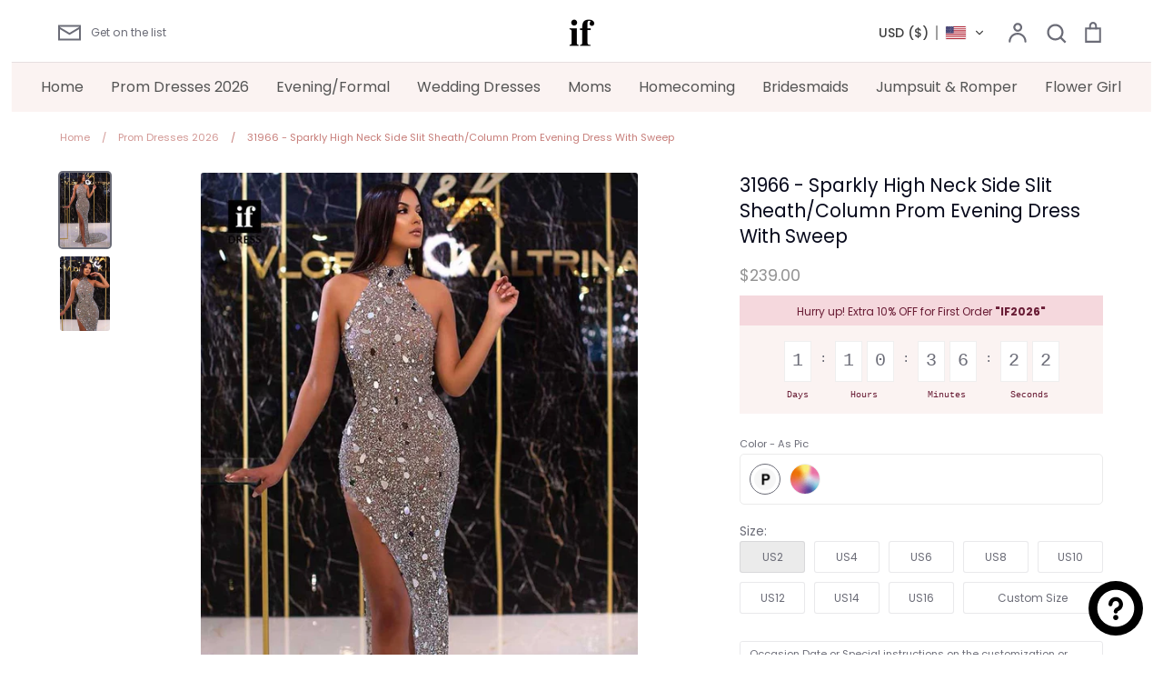

--- FILE ---
content_type: text/html; charset=utf-8
request_url: https://ifdress.com/collections/prom-dresses/products/dress-31966
body_size: 36740
content:
<!doctype html>
<html class="no-js supports-no-cookies" lang="en">
<head> 
    <script async src='https://cdn.shopify.com/s/files/1/0411/8639/4277/t/11/assets/spotlight.js'></script>

    <link async href='https://cdn.shopify.com/s/files/1/0411/8639/4277/t/11/assets/ymq-option.css' rel='stylesheet'>
    
	<link async href='https://option.ymq.cool/option/bottom.css' rel='stylesheet'> 

	<style id="ymq-jsstyle"></style>
	<script>
		window.best_option = window.best_option || {}; 

		best_option.shop = `ifdress.myshopify.com`; 

		best_option.page = `product`; 

		best_option.ymq_option_branding = {}; 
		  
			best_option.ymq_option_branding = {"button":{"--button-background-checked-color":"#000000","--button-background-color":"#FFFFFF","--button-background-disabled-color":"#FFFFFF","--button-border-checked-color":"#000000","--button-border-color":"#000000","--button-border-disabled-color":"#000000","--button-font-checked-color":"#FFFFFF","--button-font-disabled-color":"#cccccc","--button-font-color":"#000000","--button-border-radius":"0","--button-font-size":"14","--button-line-height":"20","--button-margin-l-r":"4","--button-margin-u-d":"4","--button-padding-l-r":"16","--button-padding-u-d":"8"},"radio":{"--radio-border-color":"#BBC1E1","--radio-border-checked-color":"#BBC1E1","--radio-border-disabled-color":"#BBC1E1","--radio-border-hover-color":"#BBC1E1","--radio-background-color":"#FFFFFF","--radio-background-checked-color":"#275EFE","--radio-background-disabled-color":"#E1E6F9","--radio-background-hover-color":"#FFFFFF","--radio-inner-color":"#E1E6F9","--radio-inner-checked-color":"#FFFFFF","--radio-inner-disabled-color":"#FFFFFF"},"input":{"--input-background-checked-color":"#FFFFFF","--input-background-color":"#FFFFFF","--input-border-checked-color":"#000000","--input-border-color":"#000000","--input-font-checked-color":"#000000","--input-font-color":"#000000","--input-border-radius":"0","--input-font-size":"14","--input-padding-l-r":"16","--input-padding-u-d":"9","--input-width":"100","--input-max-width":"400"},"select":{"--select-border-color":"#000000","--select-border-checked-color":"#000000","--select-background-color":"#FFFFFF","--select-background-checked-color":"#FFFFFF","--select-font-color":"#000000","--select-font-checked-color":"#000000","--select-option-background-color":"#FFFFFF","--select-option-background-checked-color":"#F5F9FF","--select-option-background-disabled-color":"#FFFFFF","--select-option-font-color":"#000000","--select-option-font-checked-color":"#000000","--select-option-font-disabled-color":"#CCCCCC","--select-padding-u-d":"9","--select-padding-l-r":"16","--select-option-padding-u-d":"9","--select-option-padding-l-r":"16","--select-width":"100","--select-max-width":"400","--select-font-size":"14","--select-border-radius":"0"},"multiple":{"--multiple-background-color":"#F5F9FF","--multiple-font-color":"#000000","--multiple-padding-u-d":"2","--multiple-padding-l-r":"8","--multiple-font-size":"12","--multiple-border-radius":"0"},"img":{"--img-border-color":"#E1E1E1","--img-border-checked-color":"#000000","--img-border-disabled-color":"#000000","--img-width":"50","--img-height":"50","--img-margin-u-d":"2","--img-margin-l-r":"2","--img-border-radius":"4"},"upload":{"--upload-background-color":"#409EFF","--upload-font-color":"#FFFFFF","--upload-border-color":"#409EFF","--upload-padding-u-d":"12","--upload-padding-l-r":"20","--upload-font-size":"12","--upload-border-radius":"4"},"cart":{"--cart-border-color":"#000000","--buy-border-color":"#000000","--cart-border-hover-color":"#000000","--buy-border-hover-color":"#000000","--cart-background-color":"#000000","--buy-background-color":"#000000","--cart-background-hover-color":"#000000","--buy-background-hover-color":"#000000","--cart-font-color":"#FFFFFF","--buy-font-color":"#FFFFFF","--cart-font-hover-color":"#FFFFFF","--buy-font-hover-color":"#FFFFFF","--cart-padding-u-d":"12","--cart-padding-l-r":"16","--buy-padding-u-d":"12","--buy-padding-l-r":"16","--cart-margin-u-d":"4","--cart-margin-l-r":"0","--buy-margin-u-d":"4","--buy-margin-l-r":"0","--cart-width":"100","--cart-max-width":"800","--buy-width":"100","--buy-max-width":"800","--cart-font-size":"14","--cart-border-radius":"0","--buy-font-size":"14","--buy-border-radius":"0"},"quantity":{"--quantity-border-color":"#A6A3A3","--quantity-font-color":"#000000","--quantity-background-color":"#FFFFFF","--quantity-width":"150","--quantity-height":"40","--quantity-font-size":"14","--quantity-border-radius":"0"},"global":{"--global-title-color":"#000000","--global-help-color":"#000000","--global-error-color":"#DC3545","--global-title-font-size":"14","--global-help-font-size":"12","--global-error-font-size":"12","--global-margin-top":"0","--global-margin-bottom":"20","--global-margin-left":"0","--global-margin-right":"0","--global-title-margin-top":"0","--global-title-margin-bottom":"5","--global-title-margin-left":"0","--global-title-margin-right":"0","--global-help-margin-top":"5","--global-help-margin-bottom":"0","--global-help-margin-left":"0","--global-help-margin-right":"0","--global-error-margin-top":"5","--global-error-margin-bottom":"0","--global-error-margin-left":"0","--global-error-margin-right":"0"},"discount":{"--new-discount-normal-color":"#1878B9","--new-discount-error-color":"#E22120","--new-discount-layout":"flex-end"},"lan":{"require":"This is a required field.","email":"Please enter a valid email address.","phone":"Please enter the correct phone.","number":"Please enter an number.","integer":"Please enter an integer.","min_char":"Please enter no less than %s characters.","max_char":"Please enter no more than %s characters.","max_s":"Please choose less than %s options.","min_s":"Please choose more than %s options.","total_s":"Please choose %s options.","min":"Please enter no less than %s.","max":"Please enter no more than %s.","currency":"CNY","sold_out":"sold out","please_choose":"Please choose","add_to_cart":"ADD TO CART","buy_it_now":"BUY IT NOW","add_price_text":"Selection will add %s to the price","discount_code":"Discount code","application":"Apply","discount_error1":"Enter a valid discount code","discount_error2":"discount code isn't valid for the items in your cart"},"price":{"--price-border-color":"#000000","--price-background-color":"#FFFFFF","--price-font-color":"#000000","--price-price-font-color":"#03de90","--price-padding-u-d":"9","--price-padding-l-r":"16","--price-width":"100","--price-max-width":"400","--price-font-size":"14","--price-border-radius":"0"},"extra":{"is_show":"0","plan":"1","quantity-box":"0","price-value":"3,4,15,6,16,7","variant-original-margin-bottom":"15","strong-dorp-down":0,"radio-unchecked":1,"img-option-bigger":1,"add-button-reload":1,"free_plan":1}}; 
		 
	        
		best_option.product = {"id":8021582119086,"title":"31966 - Sparkly High Neck Side Slit Sheath\/Column Prom Evening Dress With Sweep","handle":"dress-31966","description":"\u003ctable class=\"des-table\"\u003e\n\u003ctbody\u003e\n\u003ctr\u003e\n\u003ctd\u003eStyle:\u003c\/td\u003e\n\u003ctd\u003e31966\u003cbr\u003e\n\u003c\/td\u003e\n\u003c\/tr\u003e\n\u003ctr\u003e\n\u003ctd\u003eClosure:\u003c\/td\u003e\n\u003ctd\u003eLace-Up\u003c\/td\u003e\n\u003c\/tr\u003e\n\u003ctr\u003e\n\u003ctd\u003eDetails:\u003c\/td\u003e\n\u003ctd\u003eSide Slit,Sparkly\u003c\/td\u003e\n\u003c\/tr\u003e\n\u003ctr\u003e\n\u003ctd\u003eFabric:\u003c\/td\u003e\n\u003ctd\u003eSatin,Sequined\u003c\/td\u003e\n\u003c\/tr\u003e\n\u003ctr\u003e\n\u003ctd\u003eNeckline:\u003c\/td\u003e\n\u003ctd\u003eHigh Neck\u003c\/td\u003e\n\u003c\/tr\u003e\n\u003ctr\u003e\n\u003ctd\u003eSilhouette:\u003c\/td\u003e\n\u003ctd\u003eSheath\/Column\u003c\/td\u003e\n\u003c\/tr\u003e\n\u003c\/tbody\u003e\n\u003c\/table\u003e","published_at":"2023-07-18T20:28:59-07:00","created_at":"2023-07-18T20:28:59-07:00","vendor":"ifdress","type":"","tags":["Affordable","After Prom","After Prom Styles","Between $200-$300","Classic","dress","Dresses","Elastic Satin","Evening","Evening Gowns","Formal","Formal Dance","Formal Gowns","High Neck","Holiday Dresses","Lace-Up","Long","Party","prom","Prom Dresses","Ruched","Satin","Semi Formal","Sequins","Sheath","Sleeveless","slit","Sparkle"],"price":23900,"price_min":23900,"price_max":24900,"available":true,"price_varies":true,"compare_at_price":null,"compare_at_price_min":0,"compare_at_price_max":0,"compare_at_price_varies":false,"variants":[{"id":44085190754478,"title":"As Pic","option1":"As Pic","option2":null,"option3":null,"sku":null,"requires_shipping":true,"taxable":false,"featured_image":{"id":34220026396846,"product_id":8021582119086,"position":1,"created_at":"2023-07-18T20:29:15-07:00","updated_at":"2023-07-18T20:29:16-07:00","alt":null,"width":800,"height":1200,"src":"\/\/ifdress.com\/cdn\/shop\/files\/31966.jpg?v=1689737356","variant_ids":[44085190754478]},"available":true,"name":"31966 - Sparkly High Neck Side Slit Sheath\/Column Prom Evening Dress With Sweep - As Pic","public_title":"As Pic","options":["As Pic"],"price":23900,"weight":2400,"compare_at_price":null,"inventory_management":"shopify","barcode":null,"featured_media":{"alt":null,"id":26609480433838,"position":1,"preview_image":{"aspect_ratio":0.667,"height":1200,"width":800,"src":"\/\/ifdress.com\/cdn\/shop\/files\/31966.jpg?v=1689737356"}},"requires_selling_plan":false,"selling_plan_allocations":[]},{"id":44085190787246,"title":"Custom Color","option1":"Custom Color","option2":null,"option3":null,"sku":null,"requires_shipping":true,"taxable":false,"featured_image":null,"available":true,"name":"31966 - Sparkly High Neck Side Slit Sheath\/Column Prom Evening Dress With Sweep - Custom Color","public_title":"Custom Color","options":["Custom Color"],"price":24900,"weight":2400,"compare_at_price":null,"inventory_management":"shopify","barcode":null,"requires_selling_plan":false,"selling_plan_allocations":[]}],"images":["\/\/ifdress.com\/cdn\/shop\/files\/31966.jpg?v=1689737356","\/\/ifdress.com\/cdn\/shop\/files\/31966-1.jpg?v=1689737357"],"featured_image":"\/\/ifdress.com\/cdn\/shop\/files\/31966.jpg?v=1689737356","options":["Color"],"media":[{"alt":null,"id":26609480433838,"position":1,"preview_image":{"aspect_ratio":0.667,"height":1200,"width":800,"src":"\/\/ifdress.com\/cdn\/shop\/files\/31966.jpg?v=1689737356"},"aspect_ratio":0.667,"height":1200,"media_type":"image","src":"\/\/ifdress.com\/cdn\/shop\/files\/31966.jpg?v=1689737356","width":800},{"alt":null,"id":26609480466606,"position":2,"preview_image":{"aspect_ratio":0.667,"height":1200,"width":800,"src":"\/\/ifdress.com\/cdn\/shop\/files\/31966-1.jpg?v=1689737357"},"aspect_ratio":0.667,"height":1200,"media_type":"image","src":"\/\/ifdress.com\/cdn\/shop\/files\/31966-1.jpg?v=1689737357","width":800}],"requires_selling_plan":false,"selling_plan_groups":[],"content":"\u003ctable class=\"des-table\"\u003e\n\u003ctbody\u003e\n\u003ctr\u003e\n\u003ctd\u003eStyle:\u003c\/td\u003e\n\u003ctd\u003e31966\u003cbr\u003e\n\u003c\/td\u003e\n\u003c\/tr\u003e\n\u003ctr\u003e\n\u003ctd\u003eClosure:\u003c\/td\u003e\n\u003ctd\u003eLace-Up\u003c\/td\u003e\n\u003c\/tr\u003e\n\u003ctr\u003e\n\u003ctd\u003eDetails:\u003c\/td\u003e\n\u003ctd\u003eSide Slit,Sparkly\u003c\/td\u003e\n\u003c\/tr\u003e\n\u003ctr\u003e\n\u003ctd\u003eFabric:\u003c\/td\u003e\n\u003ctd\u003eSatin,Sequined\u003c\/td\u003e\n\u003c\/tr\u003e\n\u003ctr\u003e\n\u003ctd\u003eNeckline:\u003c\/td\u003e\n\u003ctd\u003eHigh Neck\u003c\/td\u003e\n\u003c\/tr\u003e\n\u003ctr\u003e\n\u003ctd\u003eSilhouette:\u003c\/td\u003e\n\u003ctd\u003eSheath\/Column\u003c\/td\u003e\n\u003c\/tr\u003e\n\u003c\/tbody\u003e\n\u003c\/table\u003e"}; 

		best_option.ymq_has_only_default_variant = true; 
		 
			best_option.ymq_has_only_default_variant = false; 
		 

        
            best_option.ymq_status = {}; 
    		 
    			best_option.ymq_status = {"ymq_status":"0"}; 
    		 
    
    		best_option.ymq_variantjson = {}; 
    		 
    			best_option.ymq_variantjson = {"0":{"name":"Color","show_type":1,"hide_title":0,"class":"","tooltip":"","help":"","tooltip_position":1,"type":1,"alert_text":"","a_t1":"","a_t2":"","a_width":700,"style":"1","width":"","height":"","b_radius":"","zoom":"1","values":{"0":{"title":"As Pic","canvas_type":2,"canvas1":"","canvas2":""},"1":{"title":"Custom Color","canvas_type":2,"canvas1":"","canvas2":""}}}}; 
    		 
    
    		best_option.ymq_option_data = {}; 
    		 
    			best_option.ymq_option_data = {"ymq1":{"id":"1","type":"15","options":{"1_1":{"weight":"","sku":"","id":"1_1","price":"","value":"US2","hasstock":1,"one_time":"0","default":1,"canvas_type":"2","canvas1":"","canvas2":"","qty_input":0},"1_2":{"weight":"","sku":"","id":"1_2","price":"","value":"US4","hasstock":1,"one_time":"0","default":"0","canvas_type":"2","canvas1":"","canvas2":"","qty_input":0},"1_3":{"weight":"","sku":"","id":"1_3","price":"","value":"US6","hasstock":1,"one_time":"0","default":"0","canvas_type":"2","canvas1":"","canvas2":"","qty_input":0},"1_4":{"weight":"","sku":"","id":"1_4","price":"","value":"US8","hasstock":1,"one_time":"0","default":"0","canvas_type":"2","canvas1":"","canvas2":"","qty_input":0},"1_5":{"weight":"","sku":"","id":"1_5","price":"","value":"US10","hasstock":1,"one_time":"0","default":"0","canvas_type":"2","canvas1":"","canvas2":"","qty_input":0}},"label":"Custom Size","required":1,"tooltip_position":"3","class":"hv-test","is_get_to_cart":1,"onetime":0,"tooltip":"","hide_title":"0","help":"","alert_text":"","a_t1":"","a_t2":"","a_width":"700","style":"1","min_s":"","max_s":""},"ymq2":{"id":"2","type":"12","label":"upload","hide_title":0,"cropped_type":"0","is_get_to_cart":1,"onetime":0,"required":"0","tooltip":"","tooltip_position":"1","class":"","help":"","alert_text":"","a_t1":"","a_t2":"","a_width":"700","weight":"","sku":"","price":"","one_time":"0","file_type":"1","rectangle_ratio":"","file_num":"1","btn_text":"Upload"}}; 
    		

    		best_option.ymq_option_condition = {}; 
    		 
    			best_option.ymq_option_condition = {}; 
    		 
              
        


        best_option.product_collections = {};
        
            best_option.product_collections[296562098350] = {"id":296562098350,"handle":"evening-dress","title":"Evening Dresses","updated_at":"2026-01-25T04:15:01-08:00","body_html":"","published_at":"2023-05-24T18:46:53-07:00","sort_order":"manual","template_suffix":"","disjunctive":false,"rules":[{"column":"tag","relation":"equals","condition":"Evening"}],"published_scope":"web"};
        
            best_option.product_collections[293714395310] = {"id":293714395310,"handle":"prom-dresses","title":"Prom Dresses 2026","updated_at":"2026-01-26T00:35:55-08:00","body_html":"","published_at":"2022-12-05T17:54:53-08:00","sort_order":"manual","template_suffix":"","disjunctive":true,"rules":[{"column":"tag","relation":"equals","condition":"Prom Dresses"}],"published_scope":"web"};
        


        best_option.ymq_template_options = {};
	    best_option.ymq_option_template = {};
		best_option.ymq_option_template_condition = {}; 
	    
	    
	    
            
            
                 
                 
                
             
	    

        
            best_option.ymq_option_template_sort = false;
        

        
            best_option.ymq_option_template_sort_before = false;
        
        
        
        best_option.ymq_option_template_c_t = {};
  		best_option.ymq_option_template_condition_c_t = {};
        best_option.ymq_option_template_assign_c_t = {};
        
        

        

        
	</script>
    <script async src='https://options.ymq.cool/option/best-options.js'></script>
	


  <!-- Expression 6.1.0 -->
  <meta charset="utf-8" />
<meta name="viewport" content="width=device-width,initial-scale=1.0" />
<meta http-equiv="X-UA-Compatible" content="IE=edge">

<link rel="preconnect" href="https://cdn.shopify.com" crossorigin>
<link rel="preconnect" href="https://fonts.shopify.com" crossorigin>
<link rel="preconnect" href="https://monorail-edge.shopifysvc.com"><link rel="preload" as="font" href="//ifdress.com/cdn/fonts/poppins/poppins_n4.0ba78fa5af9b0e1a374041b3ceaadf0a43b41362.woff2" type="font/woff2" crossorigin><link rel="preload" as="font" href="//ifdress.com/cdn/fonts/poppins/poppins_n7.56758dcf284489feb014a026f3727f2f20a54626.woff2" type="font/woff2" crossorigin><link rel="preload" as="font" href="//ifdress.com/cdn/fonts/poppins/poppins_i4.846ad1e22474f856bd6b81ba4585a60799a9f5d2.woff2" type="font/woff2" crossorigin><link rel="preload" as="font" href="//ifdress.com/cdn/fonts/poppins/poppins_i7.42fd71da11e9d101e1e6c7932199f925f9eea42d.woff2" type="font/woff2" crossorigin><link rel="preload" as="font" href="//ifdress.com/cdn/fonts/poppins/poppins_n4.0ba78fa5af9b0e1a374041b3ceaadf0a43b41362.woff2" type="font/woff2" crossorigin><link rel="preload" as="font" href="//ifdress.com/cdn/fonts/poppins/poppins_n4.0ba78fa5af9b0e1a374041b3ceaadf0a43b41362.woff2" type="font/woff2" crossorigin><link rel="preload" as="font" href="//ifdress.com/cdn/fonts/bodoni_moda/bodonimoda_n4.025af1859727a91866b3c708393a6dc972156491.woff2" type="font/woff2" crossorigin><link rel="preload" href="//ifdress.com/cdn/shop/t/17/assets/vendor.js?v=65103726487183150671701403055" as="script">
<link rel="preload" href="//ifdress.com/cdn/shop/t/17/assets/theme.js?v=113595565614402651801701403055" as="script"><link rel="canonical" href="https://ifdress.com/products/dress-31966" /><link rel="shortcut icon" href="//ifdress.com/cdn/shop/files/favicon.png?v=1702789803" type="image/png" /><meta name="description" content="Style: 31966 Closure: Lace-Up Details: Side Slit,Sparkly Fabric: Satin,Sequined Neckline: High Neck Silhouette: Sheath/Column">
  <meta name="theme-color" content="">
  <meta name="p:domain_verify" content="ec07651e19c8b766fa2236e7f5525674"/>
  <script src="//ifdress.com/cdn/shop/t/17/assets/add.js?v=113396910922501271651740496536" defer="defer"></script><title>31966 - Sparkly High Neck Side Slit Sheath/Column Prom Evening Dress W
    
    
    
      &ndash; IFDRESS
    
</title>

  <meta property="og:site_name" content="IFDRESS">
<meta property="og:url" content="https://ifdress.com/products/dress-31966">
<meta property="og:title" content="31966 - Sparkly High Neck Side Slit Sheath/Column Prom Evening Dress W &ndash; ifdress.com">
<meta property="og:type" content="product">
<meta property="og:description" content="Style: 31966 Closure: Lace-Up Details: Side Slit,Sparkly Fabric: Satin,Sequined Neckline: High Neck Silhouette: Sheath/Column"><meta property="og:image" content="http://ifdress.com/cdn/shop/files/31966_1200x1200.jpg?v=1689737356">
  <meta property="og:image:secure_url" content="https://ifdress.com/cdn/shop/files/31966_1200x1200.jpg?v=1689737356">
  <meta property="og:image:width" content="800">
  <meta property="og:image:height" content="1200"><meta property="og:price:amount" content="239.00">
  <meta property="og:price:currency" content="USD"><meta name="twitter:card" content="summary_large_image">
<meta name="twitter:title" content="31966 - Sparkly High Neck Side Slit Sheath/Column Prom Evening Dress W &ndash; ifdress.com">
<meta name="twitter:description" content="Style: 31966 Closure: Lace-Up Details: Side Slit,Sparkly Fabric: Satin,Sequined Neckline: High Neck Silhouette: Sheath/Column">


<meta name="p:domain_verify" content="f708d0334ceb3d9cf45bff966708e4ec"/>
  
  <link href="//ifdress.com/cdn/shop/t/17/assets/styles.css?v=84298738950518994591763437060" rel="stylesheet" type="text/css" media="all" />

  <script>
    document.documentElement.className = document.documentElement.className.replace('no-js', 'js');
    window.theme = window.theme || {};
    window.slate = window.slate || {};
    theme.moneyFormat = "\u003cspan class=cvc-money\u003e${{amount}}\u003c\/span\u003e";
    theme.strings = {
      addToCart: "Add to Cart",
      soldOut: "Sold Out",
      unavailable: "Unavailable",
      addressError: "Error looking up that address",
      addressNoResults: "No results for that address",
      addressQueryLimit: "You have exceeded the Google API usage limit. Consider upgrading to a \u003ca href=\"https:\/\/developers.google.com\/maps\/premium\/usage-limits\"\u003ePremium Plan\u003c\/a\u003e.",
      authError: "There was a problem authenticating your Google Maps API Key.",
      addingToCart: "Adding",
      addedToCart: "Added",
      goToCart: "Go to cart",
      cart: "Cart",
      cartTermsNotChecked: "You must agree to the terms and conditions before continuing.",
      quantityTooHigh: "You can only have [[ quantity ]] in your cart",
      unitPriceSeparator: " \/ ",
      searchResultsPages: "Pages",
      searchResultsViewAll: "View all results",
      searchResultsNoResults: "Sorry, we couldn\u0026#39;t find any results",
      previous: "Previous",
      next: "Next",
      cart_shipping_calculator_hide_calculator: "Hide shipping calculator",
      cart_shipping_calculator_title: "Get shipping estimates",
      cart_general_hide_note: "Hide instructions for seller",
      cart_general_show_note: "Add instructions for seller",
      inventoryNotice: "[[ quantity ]] in stock",
      imageSlider: "Image slider"
    };
    theme.routes = {
      account_addresses_url: '/account/addresses',
      search_url: '/search',
      cart_url: '/cart',
      cart_add_url: '/cart/add',
      cart_change_url: '/cart/change'
    };
    theme.settings = {
      dynamicQtyOpts: true
    };
  </script><script src="//ifdress.com/cdn/shop/t/17/assets/vendor.js?v=65103726487183150671701403055" defer="defer"></script>
  <script src="//ifdress.com/cdn/shop/t/17/assets/theme.js?v=113595565614402651801701403055" defer="defer"></script>

  <script>window.performance && window.performance.mark && window.performance.mark('shopify.content_for_header.start');</script><meta id="shopify-digital-wallet" name="shopify-digital-wallet" content="/60427468974/digital_wallets/dialog">
<link rel="alternate" hreflang="x-default" href="https://ifdress.com/products/dress-31966">
<link rel="alternate" hreflang="en" href="https://ifdress.com/products/dress-31966">
<link rel="alternate" hreflang="es" href="https://ifdress.com/es/products/dress-31966">
<link rel="alternate" hreflang="de" href="https://ifdress.com/de/products/dress-31966">
<link rel="alternate" hreflang="fr" href="https://ifdress.com/fr/products/dress-31966">
<link rel="alternate" hreflang="ar" href="https://ifdress.com/ar/products/dress-31966">
<link rel="alternate" hreflang="pt" href="https://ifdress.com/pt/products/dress-31966">
<link rel="alternate" hreflang="zh-Hans" href="https://ifdress.com/zh/products/dress-31966">
<link rel="alternate" hreflang="cy" href="https://ifdress.com/cy/products/dress-31966">
<link rel="alternate" hreflang="en-CA" href="https://ifdress.com/en-ca/products/dress-31966">
<link rel="alternate" hreflang="fr-CA" href="https://ifdress.com/fr-ca/products/dress-31966">
<link rel="alternate" hreflang="de-CA" href="https://ifdress.com/de-ca/products/dress-31966">
<link rel="alternate" hreflang="ar-CA" href="https://ifdress.com/ar-ca/products/dress-31966">
<link rel="alternate" hreflang="pt-CA" href="https://ifdress.com/pt-ca/products/dress-31966">
<link rel="alternate" hreflang="es-CA" href="https://ifdress.com/es-ca/products/dress-31966">
<link rel="alternate" hreflang="zh-Hans-CA" href="https://ifdress.com/zh-ca/products/dress-31966">
<link rel="alternate" hreflang="cy-CA" href="https://ifdress.com/cy-ca/products/dress-31966">
<link rel="alternate" hreflang="es-MX" href="https://ifdress.com/es-mx/products/dress-31966">
<link rel="alternate" hreflang="en-MX" href="https://ifdress.com/en-mx/products/dress-31966">
<link rel="alternate" hreflang="de-MX" href="https://ifdress.com/de-mx/products/dress-31966">
<link rel="alternate" hreflang="fr-MX" href="https://ifdress.com/fr-mx/products/dress-31966">
<link rel="alternate" hreflang="ar-MX" href="https://ifdress.com/ar-mx/products/dress-31966">
<link rel="alternate" hreflang="pt-MX" href="https://ifdress.com/pt-mx/products/dress-31966">
<link rel="alternate" hreflang="zh-Hans-MX" href="https://ifdress.com/zh-mx/products/dress-31966">
<link rel="alternate" hreflang="cy-MX" href="https://ifdress.com/cy-mx/products/dress-31966">
<link rel="alternate" hreflang="en-AU" href="https://ifdress.com/en-au/products/dress-31966">
<link rel="alternate" hreflang="zh-Hans-AU" href="https://ifdress.com/zh-au/products/dress-31966">
<link rel="alternate" hreflang="de-AU" href="https://ifdress.com/de-au/products/dress-31966">
<link rel="alternate" hreflang="fr-AU" href="https://ifdress.com/fr-au/products/dress-31966">
<link rel="alternate" hreflang="ar-AU" href="https://ifdress.com/ar-au/products/dress-31966">
<link rel="alternate" hreflang="pt-AU" href="https://ifdress.com/pt-au/products/dress-31966">
<link rel="alternate" hreflang="es-AU" href="https://ifdress.com/es-au/products/dress-31966">
<link rel="alternate" hreflang="cy-AU" href="https://ifdress.com/cy-au/products/dress-31966">
<link rel="alternate" hreflang="de-DE" href="https://ifdress.com/de-de/products/dress-31966">
<link rel="alternate" hreflang="en-DE" href="https://ifdress.com/en-de/products/dress-31966">
<link rel="alternate" hreflang="fr-DE" href="https://ifdress.com/fr-de/products/dress-31966">
<link rel="alternate" hreflang="ar-DE" href="https://ifdress.com/ar-de/products/dress-31966">
<link rel="alternate" hreflang="pt-DE" href="https://ifdress.com/pt-de/products/dress-31966">
<link rel="alternate" hreflang="es-DE" href="https://ifdress.com/es-de/products/dress-31966">
<link rel="alternate" hreflang="zh-Hans-DE" href="https://ifdress.com/zh-de/products/dress-31966">
<link rel="alternate" hreflang="cy-DE" href="https://ifdress.com/cy-de/products/dress-31966">
<link rel="alternate" hreflang="en-GB" href="https://ifdress.com/en-gb/products/dress-31966">
<link rel="alternate" hreflang="cy-GB" href="https://ifdress.com/cy-gb/products/dress-31966">
<link rel="alternate" hreflang="de-GB" href="https://ifdress.com/de-gb/products/dress-31966">
<link rel="alternate" hreflang="fr-GB" href="https://ifdress.com/fr-gb/products/dress-31966">
<link rel="alternate" hreflang="ar-GB" href="https://ifdress.com/ar-gb/products/dress-31966">
<link rel="alternate" hreflang="pt-GB" href="https://ifdress.com/pt-gb/products/dress-31966">
<link rel="alternate" hreflang="es-GB" href="https://ifdress.com/es-gb/products/dress-31966">
<link rel="alternate" hreflang="zh-Hans-GB" href="https://ifdress.com/zh-gb/products/dress-31966">
<link rel="alternate" hreflang="es-ES" href="https://ifdress.com/es-es/products/dress-31966">
<link rel="alternate" hreflang="en-ES" href="https://ifdress.com/en-es/products/dress-31966">
<link rel="alternate" hreflang="de-ES" href="https://ifdress.com/de-es/products/dress-31966">
<link rel="alternate" hreflang="fr-ES" href="https://ifdress.com/fr-es/products/dress-31966">
<link rel="alternate" hreflang="ar-ES" href="https://ifdress.com/ar-es/products/dress-31966">
<link rel="alternate" hreflang="pt-ES" href="https://ifdress.com/pt-es/products/dress-31966">
<link rel="alternate" hreflang="zh-Hans-ES" href="https://ifdress.com/zh-es/products/dress-31966">
<link rel="alternate" hreflang="cy-ES" href="https://ifdress.com/cy-es/products/dress-31966">
<link rel="alternate" hreflang="de-CH" href="https://ifdress.com/de-ch/products/dress-31966">
<link rel="alternate" hreflang="fr-CH" href="https://ifdress.com/fr-ch/products/dress-31966">
<link rel="alternate" hreflang="en-CH" href="https://ifdress.com/en-ch/products/dress-31966">
<link rel="alternate" hreflang="ar-CH" href="https://ifdress.com/ar-ch/products/dress-31966">
<link rel="alternate" hreflang="pt-CH" href="https://ifdress.com/pt-ch/products/dress-31966">
<link rel="alternate" hreflang="es-CH" href="https://ifdress.com/es-ch/products/dress-31966">
<link rel="alternate" hreflang="zh-Hans-CH" href="https://ifdress.com/zh-ch/products/dress-31966">
<link rel="alternate" hreflang="cy-CH" href="https://ifdress.com/cy-ch/products/dress-31966">
<link rel="alternate" hreflang="ar-SA" href="https://ifdress.com/ar-sa/products/dress-31966">
<link rel="alternate" hreflang="en-SA" href="https://ifdress.com/en-sa/products/dress-31966">
<link rel="alternate" hreflang="de-SA" href="https://ifdress.com/de-sa/products/dress-31966">
<link rel="alternate" hreflang="fr-SA" href="https://ifdress.com/fr-sa/products/dress-31966">
<link rel="alternate" hreflang="pt-SA" href="https://ifdress.com/pt-sa/products/dress-31966">
<link rel="alternate" hreflang="es-SA" href="https://ifdress.com/es-sa/products/dress-31966">
<link rel="alternate" hreflang="zh-Hans-SA" href="https://ifdress.com/zh-sa/products/dress-31966">
<link rel="alternate" hreflang="cy-SA" href="https://ifdress.com/cy-sa/products/dress-31966">
<link rel="alternate" hreflang="ar-AE" href="https://ifdress.com/ar-ae/products/dress-31966">
<link rel="alternate" hreflang="en-AE" href="https://ifdress.com/en-ae/products/dress-31966">
<link rel="alternate" hreflang="de-AE" href="https://ifdress.com/de-ae/products/dress-31966">
<link rel="alternate" hreflang="fr-AE" href="https://ifdress.com/fr-ae/products/dress-31966">
<link rel="alternate" hreflang="pt-AE" href="https://ifdress.com/pt-ae/products/dress-31966">
<link rel="alternate" hreflang="es-AE" href="https://ifdress.com/es-ae/products/dress-31966">
<link rel="alternate" hreflang="zh-Hans-AE" href="https://ifdress.com/zh-ae/products/dress-31966">
<link rel="alternate" hreflang="cy-AE" href="https://ifdress.com/cy-ae/products/dress-31966">
<link rel="alternate" hreflang="zh-Hans-AC" href="https://ifdress.com/zh/products/dress-31966">
<link rel="alternate" hreflang="zh-Hans-AD" href="https://ifdress.com/zh/products/dress-31966">
<link rel="alternate" hreflang="zh-Hans-AF" href="https://ifdress.com/zh/products/dress-31966">
<link rel="alternate" hreflang="zh-Hans-AG" href="https://ifdress.com/zh/products/dress-31966">
<link rel="alternate" hreflang="zh-Hans-AI" href="https://ifdress.com/zh/products/dress-31966">
<link rel="alternate" hreflang="zh-Hans-AL" href="https://ifdress.com/zh/products/dress-31966">
<link rel="alternate" hreflang="zh-Hans-AM" href="https://ifdress.com/zh/products/dress-31966">
<link rel="alternate" hreflang="zh-Hans-AO" href="https://ifdress.com/zh/products/dress-31966">
<link rel="alternate" hreflang="zh-Hans-AR" href="https://ifdress.com/zh/products/dress-31966">
<link rel="alternate" hreflang="zh-Hans-AT" href="https://ifdress.com/zh/products/dress-31966">
<link rel="alternate" hreflang="zh-Hans-AW" href="https://ifdress.com/zh/products/dress-31966">
<link rel="alternate" hreflang="zh-Hans-AX" href="https://ifdress.com/zh/products/dress-31966">
<link rel="alternate" hreflang="zh-Hans-AZ" href="https://ifdress.com/zh/products/dress-31966">
<link rel="alternate" hreflang="zh-Hans-BA" href="https://ifdress.com/zh/products/dress-31966">
<link rel="alternate" hreflang="zh-Hans-BB" href="https://ifdress.com/zh/products/dress-31966">
<link rel="alternate" hreflang="zh-Hans-BD" href="https://ifdress.com/zh/products/dress-31966">
<link rel="alternate" hreflang="zh-Hans-BE" href="https://ifdress.com/zh/products/dress-31966">
<link rel="alternate" hreflang="zh-Hans-BF" href="https://ifdress.com/zh/products/dress-31966">
<link rel="alternate" hreflang="zh-Hans-BG" href="https://ifdress.com/zh/products/dress-31966">
<link rel="alternate" hreflang="zh-Hans-BH" href="https://ifdress.com/zh/products/dress-31966">
<link rel="alternate" hreflang="zh-Hans-BI" href="https://ifdress.com/zh/products/dress-31966">
<link rel="alternate" hreflang="zh-Hans-BJ" href="https://ifdress.com/zh/products/dress-31966">
<link rel="alternate" hreflang="zh-Hans-BL" href="https://ifdress.com/zh/products/dress-31966">
<link rel="alternate" hreflang="zh-Hans-BM" href="https://ifdress.com/zh/products/dress-31966">
<link rel="alternate" hreflang="zh-Hans-BN" href="https://ifdress.com/zh/products/dress-31966">
<link rel="alternate" hreflang="zh-Hans-BO" href="https://ifdress.com/zh/products/dress-31966">
<link rel="alternate" hreflang="zh-Hans-BQ" href="https://ifdress.com/zh/products/dress-31966">
<link rel="alternate" hreflang="zh-Hans-BR" href="https://ifdress.com/zh/products/dress-31966">
<link rel="alternate" hreflang="zh-Hans-BS" href="https://ifdress.com/zh/products/dress-31966">
<link rel="alternate" hreflang="zh-Hans-BT" href="https://ifdress.com/zh/products/dress-31966">
<link rel="alternate" hreflang="zh-Hans-BW" href="https://ifdress.com/zh/products/dress-31966">
<link rel="alternate" hreflang="zh-Hans-BY" href="https://ifdress.com/zh/products/dress-31966">
<link rel="alternate" hreflang="zh-Hans-BZ" href="https://ifdress.com/zh/products/dress-31966">
<link rel="alternate" hreflang="zh-Hans-CC" href="https://ifdress.com/zh/products/dress-31966">
<link rel="alternate" hreflang="zh-Hans-CD" href="https://ifdress.com/zh/products/dress-31966">
<link rel="alternate" hreflang="zh-Hans-CF" href="https://ifdress.com/zh/products/dress-31966">
<link rel="alternate" hreflang="zh-Hans-CG" href="https://ifdress.com/zh/products/dress-31966">
<link rel="alternate" hreflang="zh-Hans-CI" href="https://ifdress.com/zh/products/dress-31966">
<link rel="alternate" hreflang="zh-Hans-CK" href="https://ifdress.com/zh/products/dress-31966">
<link rel="alternate" hreflang="zh-Hans-CL" href="https://ifdress.com/zh/products/dress-31966">
<link rel="alternate" hreflang="zh-Hans-CM" href="https://ifdress.com/zh/products/dress-31966">
<link rel="alternate" hreflang="zh-Hans-CN" href="https://ifdress.com/zh/products/dress-31966">
<link rel="alternate" hreflang="zh-Hans-CO" href="https://ifdress.com/zh/products/dress-31966">
<link rel="alternate" hreflang="zh-Hans-CR" href="https://ifdress.com/zh/products/dress-31966">
<link rel="alternate" hreflang="zh-Hans-CV" href="https://ifdress.com/zh/products/dress-31966">
<link rel="alternate" hreflang="zh-Hans-CW" href="https://ifdress.com/zh/products/dress-31966">
<link rel="alternate" hreflang="zh-Hans-CX" href="https://ifdress.com/zh/products/dress-31966">
<link rel="alternate" hreflang="zh-Hans-CY" href="https://ifdress.com/zh/products/dress-31966">
<link rel="alternate" hreflang="zh-Hans-CZ" href="https://ifdress.com/zh/products/dress-31966">
<link rel="alternate" hreflang="zh-Hans-DJ" href="https://ifdress.com/zh/products/dress-31966">
<link rel="alternate" hreflang="zh-Hans-DK" href="https://ifdress.com/zh/products/dress-31966">
<link rel="alternate" hreflang="zh-Hans-DM" href="https://ifdress.com/zh/products/dress-31966">
<link rel="alternate" hreflang="zh-Hans-DO" href="https://ifdress.com/zh/products/dress-31966">
<link rel="alternate" hreflang="zh-Hans-DZ" href="https://ifdress.com/zh/products/dress-31966">
<link rel="alternate" hreflang="zh-Hans-EC" href="https://ifdress.com/zh/products/dress-31966">
<link rel="alternate" hreflang="zh-Hans-EE" href="https://ifdress.com/zh/products/dress-31966">
<link rel="alternate" hreflang="zh-Hans-EG" href="https://ifdress.com/zh/products/dress-31966">
<link rel="alternate" hreflang="zh-Hans-EH" href="https://ifdress.com/zh/products/dress-31966">
<link rel="alternate" hreflang="zh-Hans-ER" href="https://ifdress.com/zh/products/dress-31966">
<link rel="alternate" hreflang="zh-Hans-ET" href="https://ifdress.com/zh/products/dress-31966">
<link rel="alternate" hreflang="zh-Hans-FI" href="https://ifdress.com/zh/products/dress-31966">
<link rel="alternate" hreflang="zh-Hans-FJ" href="https://ifdress.com/zh/products/dress-31966">
<link rel="alternate" hreflang="zh-Hans-FK" href="https://ifdress.com/zh/products/dress-31966">
<link rel="alternate" hreflang="zh-Hans-FO" href="https://ifdress.com/zh/products/dress-31966">
<link rel="alternate" hreflang="zh-Hans-FR" href="https://ifdress.com/zh/products/dress-31966">
<link rel="alternate" hreflang="zh-Hans-GA" href="https://ifdress.com/zh/products/dress-31966">
<link rel="alternate" hreflang="zh-Hans-GD" href="https://ifdress.com/zh/products/dress-31966">
<link rel="alternate" hreflang="zh-Hans-GE" href="https://ifdress.com/zh/products/dress-31966">
<link rel="alternate" hreflang="zh-Hans-GF" href="https://ifdress.com/zh/products/dress-31966">
<link rel="alternate" hreflang="zh-Hans-GG" href="https://ifdress.com/zh/products/dress-31966">
<link rel="alternate" hreflang="zh-Hans-GH" href="https://ifdress.com/zh/products/dress-31966">
<link rel="alternate" hreflang="zh-Hans-GI" href="https://ifdress.com/zh/products/dress-31966">
<link rel="alternate" hreflang="zh-Hans-GL" href="https://ifdress.com/zh/products/dress-31966">
<link rel="alternate" hreflang="zh-Hans-GM" href="https://ifdress.com/zh/products/dress-31966">
<link rel="alternate" hreflang="zh-Hans-GN" href="https://ifdress.com/zh/products/dress-31966">
<link rel="alternate" hreflang="zh-Hans-GP" href="https://ifdress.com/zh/products/dress-31966">
<link rel="alternate" hreflang="zh-Hans-GQ" href="https://ifdress.com/zh/products/dress-31966">
<link rel="alternate" hreflang="zh-Hans-GR" href="https://ifdress.com/zh/products/dress-31966">
<link rel="alternate" hreflang="zh-Hans-GS" href="https://ifdress.com/zh/products/dress-31966">
<link rel="alternate" hreflang="zh-Hans-GT" href="https://ifdress.com/zh/products/dress-31966">
<link rel="alternate" hreflang="zh-Hans-GW" href="https://ifdress.com/zh/products/dress-31966">
<link rel="alternate" hreflang="zh-Hans-GY" href="https://ifdress.com/zh/products/dress-31966">
<link rel="alternate" hreflang="zh-Hans-HK" href="https://ifdress.com/zh/products/dress-31966">
<link rel="alternate" hreflang="zh-Hans-HN" href="https://ifdress.com/zh/products/dress-31966">
<link rel="alternate" hreflang="zh-Hans-HR" href="https://ifdress.com/zh/products/dress-31966">
<link rel="alternate" hreflang="zh-Hans-HT" href="https://ifdress.com/zh/products/dress-31966">
<link rel="alternate" hreflang="zh-Hans-HU" href="https://ifdress.com/zh/products/dress-31966">
<link rel="alternate" hreflang="zh-Hans-ID" href="https://ifdress.com/zh/products/dress-31966">
<link rel="alternate" hreflang="zh-Hans-IE" href="https://ifdress.com/zh/products/dress-31966">
<link rel="alternate" hreflang="zh-Hans-IL" href="https://ifdress.com/zh/products/dress-31966">
<link rel="alternate" hreflang="zh-Hans-IM" href="https://ifdress.com/zh/products/dress-31966">
<link rel="alternate" hreflang="zh-Hans-IN" href="https://ifdress.com/zh/products/dress-31966">
<link rel="alternate" hreflang="zh-Hans-IO" href="https://ifdress.com/zh/products/dress-31966">
<link rel="alternate" hreflang="zh-Hans-IQ" href="https://ifdress.com/zh/products/dress-31966">
<link rel="alternate" hreflang="zh-Hans-IS" href="https://ifdress.com/zh/products/dress-31966">
<link rel="alternate" hreflang="zh-Hans-IT" href="https://ifdress.com/zh/products/dress-31966">
<link rel="alternate" hreflang="zh-Hans-JE" href="https://ifdress.com/zh/products/dress-31966">
<link rel="alternate" hreflang="zh-Hans-JM" href="https://ifdress.com/zh/products/dress-31966">
<link rel="alternate" hreflang="zh-Hans-JO" href="https://ifdress.com/zh/products/dress-31966">
<link rel="alternate" hreflang="zh-Hans-JP" href="https://ifdress.com/zh/products/dress-31966">
<link rel="alternate" hreflang="zh-Hans-KE" href="https://ifdress.com/zh/products/dress-31966">
<link rel="alternate" hreflang="zh-Hans-KG" href="https://ifdress.com/zh/products/dress-31966">
<link rel="alternate" hreflang="zh-Hans-KH" href="https://ifdress.com/zh/products/dress-31966">
<link rel="alternate" hreflang="zh-Hans-KI" href="https://ifdress.com/zh/products/dress-31966">
<link rel="alternate" hreflang="zh-Hans-KM" href="https://ifdress.com/zh/products/dress-31966">
<link rel="alternate" hreflang="zh-Hans-KN" href="https://ifdress.com/zh/products/dress-31966">
<link rel="alternate" hreflang="zh-Hans-KR" href="https://ifdress.com/zh/products/dress-31966">
<link rel="alternate" hreflang="zh-Hans-KW" href="https://ifdress.com/zh/products/dress-31966">
<link rel="alternate" hreflang="zh-Hans-KY" href="https://ifdress.com/zh/products/dress-31966">
<link rel="alternate" hreflang="zh-Hans-KZ" href="https://ifdress.com/zh/products/dress-31966">
<link rel="alternate" hreflang="zh-Hans-LA" href="https://ifdress.com/zh/products/dress-31966">
<link rel="alternate" hreflang="zh-Hans-LB" href="https://ifdress.com/zh/products/dress-31966">
<link rel="alternate" hreflang="zh-Hans-LC" href="https://ifdress.com/zh/products/dress-31966">
<link rel="alternate" hreflang="zh-Hans-LI" href="https://ifdress.com/zh/products/dress-31966">
<link rel="alternate" hreflang="zh-Hans-LK" href="https://ifdress.com/zh/products/dress-31966">
<link rel="alternate" hreflang="zh-Hans-LR" href="https://ifdress.com/zh/products/dress-31966">
<link rel="alternate" hreflang="zh-Hans-LS" href="https://ifdress.com/zh/products/dress-31966">
<link rel="alternate" hreflang="zh-Hans-LT" href="https://ifdress.com/zh/products/dress-31966">
<link rel="alternate" hreflang="zh-Hans-LU" href="https://ifdress.com/zh/products/dress-31966">
<link rel="alternate" hreflang="zh-Hans-LV" href="https://ifdress.com/zh/products/dress-31966">
<link rel="alternate" hreflang="zh-Hans-LY" href="https://ifdress.com/zh/products/dress-31966">
<link rel="alternate" hreflang="zh-Hans-MA" href="https://ifdress.com/zh/products/dress-31966">
<link rel="alternate" hreflang="zh-Hans-MC" href="https://ifdress.com/zh/products/dress-31966">
<link rel="alternate" hreflang="zh-Hans-MD" href="https://ifdress.com/zh/products/dress-31966">
<link rel="alternate" hreflang="zh-Hans-ME" href="https://ifdress.com/zh/products/dress-31966">
<link rel="alternate" hreflang="zh-Hans-MF" href="https://ifdress.com/zh/products/dress-31966">
<link rel="alternate" hreflang="zh-Hans-MG" href="https://ifdress.com/zh/products/dress-31966">
<link rel="alternate" hreflang="zh-Hans-MK" href="https://ifdress.com/zh/products/dress-31966">
<link rel="alternate" hreflang="zh-Hans-ML" href="https://ifdress.com/zh/products/dress-31966">
<link rel="alternate" hreflang="zh-Hans-MM" href="https://ifdress.com/zh/products/dress-31966">
<link rel="alternate" hreflang="zh-Hans-MN" href="https://ifdress.com/zh/products/dress-31966">
<link rel="alternate" hreflang="zh-Hans-MO" href="https://ifdress.com/zh/products/dress-31966">
<link rel="alternate" hreflang="zh-Hans-MQ" href="https://ifdress.com/zh/products/dress-31966">
<link rel="alternate" hreflang="zh-Hans-MR" href="https://ifdress.com/zh/products/dress-31966">
<link rel="alternate" hreflang="zh-Hans-MS" href="https://ifdress.com/zh/products/dress-31966">
<link rel="alternate" hreflang="zh-Hans-MT" href="https://ifdress.com/zh/products/dress-31966">
<link rel="alternate" hreflang="zh-Hans-MU" href="https://ifdress.com/zh/products/dress-31966">
<link rel="alternate" hreflang="zh-Hans-MV" href="https://ifdress.com/zh/products/dress-31966">
<link rel="alternate" hreflang="zh-Hans-MW" href="https://ifdress.com/zh/products/dress-31966">
<link rel="alternate" hreflang="zh-Hans-MY" href="https://ifdress.com/zh/products/dress-31966">
<link rel="alternate" hreflang="zh-Hans-MZ" href="https://ifdress.com/zh/products/dress-31966">
<link rel="alternate" hreflang="zh-Hans-NA" href="https://ifdress.com/zh/products/dress-31966">
<link rel="alternate" hreflang="zh-Hans-NC" href="https://ifdress.com/zh/products/dress-31966">
<link rel="alternate" hreflang="zh-Hans-NE" href="https://ifdress.com/zh/products/dress-31966">
<link rel="alternate" hreflang="zh-Hans-NF" href="https://ifdress.com/zh/products/dress-31966">
<link rel="alternate" hreflang="zh-Hans-NG" href="https://ifdress.com/zh/products/dress-31966">
<link rel="alternate" hreflang="zh-Hans-NI" href="https://ifdress.com/zh/products/dress-31966">
<link rel="alternate" hreflang="zh-Hans-NL" href="https://ifdress.com/zh/products/dress-31966">
<link rel="alternate" hreflang="zh-Hans-NO" href="https://ifdress.com/zh/products/dress-31966">
<link rel="alternate" hreflang="zh-Hans-NP" href="https://ifdress.com/zh/products/dress-31966">
<link rel="alternate" hreflang="zh-Hans-NR" href="https://ifdress.com/zh/products/dress-31966">
<link rel="alternate" hreflang="zh-Hans-NU" href="https://ifdress.com/zh/products/dress-31966">
<link rel="alternate" hreflang="zh-Hans-NZ" href="https://ifdress.com/zh/products/dress-31966">
<link rel="alternate" hreflang="zh-Hans-OM" href="https://ifdress.com/zh/products/dress-31966">
<link rel="alternate" hreflang="zh-Hans-PA" href="https://ifdress.com/zh/products/dress-31966">
<link rel="alternate" hreflang="zh-Hans-PE" href="https://ifdress.com/zh/products/dress-31966">
<link rel="alternate" hreflang="zh-Hans-PF" href="https://ifdress.com/zh/products/dress-31966">
<link rel="alternate" hreflang="zh-Hans-PG" href="https://ifdress.com/zh/products/dress-31966">
<link rel="alternate" hreflang="zh-Hans-PH" href="https://ifdress.com/zh/products/dress-31966">
<link rel="alternate" hreflang="zh-Hans-PK" href="https://ifdress.com/zh/products/dress-31966">
<link rel="alternate" hreflang="zh-Hans-PL" href="https://ifdress.com/zh/products/dress-31966">
<link rel="alternate" hreflang="zh-Hans-PM" href="https://ifdress.com/zh/products/dress-31966">
<link rel="alternate" hreflang="zh-Hans-PN" href="https://ifdress.com/zh/products/dress-31966">
<link rel="alternate" hreflang="zh-Hans-PS" href="https://ifdress.com/zh/products/dress-31966">
<link rel="alternate" hreflang="zh-Hans-PT" href="https://ifdress.com/zh/products/dress-31966">
<link rel="alternate" hreflang="zh-Hans-PY" href="https://ifdress.com/zh/products/dress-31966">
<link rel="alternate" hreflang="zh-Hans-QA" href="https://ifdress.com/zh/products/dress-31966">
<link rel="alternate" hreflang="zh-Hans-RE" href="https://ifdress.com/zh/products/dress-31966">
<link rel="alternate" hreflang="zh-Hans-RO" href="https://ifdress.com/zh/products/dress-31966">
<link rel="alternate" hreflang="zh-Hans-RS" href="https://ifdress.com/zh/products/dress-31966">
<link rel="alternate" hreflang="zh-Hans-RU" href="https://ifdress.com/zh/products/dress-31966">
<link rel="alternate" hreflang="zh-Hans-RW" href="https://ifdress.com/zh/products/dress-31966">
<link rel="alternate" hreflang="zh-Hans-SB" href="https://ifdress.com/zh/products/dress-31966">
<link rel="alternate" hreflang="zh-Hans-SC" href="https://ifdress.com/zh/products/dress-31966">
<link rel="alternate" hreflang="zh-Hans-SD" href="https://ifdress.com/zh/products/dress-31966">
<link rel="alternate" hreflang="zh-Hans-SE" href="https://ifdress.com/zh/products/dress-31966">
<link rel="alternate" hreflang="zh-Hans-SG" href="https://ifdress.com/zh/products/dress-31966">
<link rel="alternate" hreflang="zh-Hans-SH" href="https://ifdress.com/zh/products/dress-31966">
<link rel="alternate" hreflang="zh-Hans-SI" href="https://ifdress.com/zh/products/dress-31966">
<link rel="alternate" hreflang="zh-Hans-SJ" href="https://ifdress.com/zh/products/dress-31966">
<link rel="alternate" hreflang="zh-Hans-SK" href="https://ifdress.com/zh/products/dress-31966">
<link rel="alternate" hreflang="zh-Hans-SL" href="https://ifdress.com/zh/products/dress-31966">
<link rel="alternate" hreflang="zh-Hans-SM" href="https://ifdress.com/zh/products/dress-31966">
<link rel="alternate" hreflang="zh-Hans-SN" href="https://ifdress.com/zh/products/dress-31966">
<link rel="alternate" hreflang="zh-Hans-SO" href="https://ifdress.com/zh/products/dress-31966">
<link rel="alternate" hreflang="zh-Hans-SR" href="https://ifdress.com/zh/products/dress-31966">
<link rel="alternate" hreflang="zh-Hans-SS" href="https://ifdress.com/zh/products/dress-31966">
<link rel="alternate" hreflang="zh-Hans-ST" href="https://ifdress.com/zh/products/dress-31966">
<link rel="alternate" hreflang="zh-Hans-SV" href="https://ifdress.com/zh/products/dress-31966">
<link rel="alternate" hreflang="zh-Hans-SX" href="https://ifdress.com/zh/products/dress-31966">
<link rel="alternate" hreflang="zh-Hans-SZ" href="https://ifdress.com/zh/products/dress-31966">
<link rel="alternate" hreflang="zh-Hans-TA" href="https://ifdress.com/zh/products/dress-31966">
<link rel="alternate" hreflang="zh-Hans-TC" href="https://ifdress.com/zh/products/dress-31966">
<link rel="alternate" hreflang="zh-Hans-TD" href="https://ifdress.com/zh/products/dress-31966">
<link rel="alternate" hreflang="zh-Hans-TF" href="https://ifdress.com/zh/products/dress-31966">
<link rel="alternate" hreflang="zh-Hans-TG" href="https://ifdress.com/zh/products/dress-31966">
<link rel="alternate" hreflang="zh-Hans-TH" href="https://ifdress.com/zh/products/dress-31966">
<link rel="alternate" hreflang="zh-Hans-TJ" href="https://ifdress.com/zh/products/dress-31966">
<link rel="alternate" hreflang="zh-Hans-TK" href="https://ifdress.com/zh/products/dress-31966">
<link rel="alternate" hreflang="zh-Hans-TL" href="https://ifdress.com/zh/products/dress-31966">
<link rel="alternate" hreflang="zh-Hans-TM" href="https://ifdress.com/zh/products/dress-31966">
<link rel="alternate" hreflang="zh-Hans-TN" href="https://ifdress.com/zh/products/dress-31966">
<link rel="alternate" hreflang="zh-Hans-TO" href="https://ifdress.com/zh/products/dress-31966">
<link rel="alternate" hreflang="zh-Hans-TR" href="https://ifdress.com/zh/products/dress-31966">
<link rel="alternate" hreflang="zh-Hans-TT" href="https://ifdress.com/zh/products/dress-31966">
<link rel="alternate" hreflang="zh-Hans-TV" href="https://ifdress.com/zh/products/dress-31966">
<link rel="alternate" hreflang="zh-Hans-TW" href="https://ifdress.com/zh/products/dress-31966">
<link rel="alternate" hreflang="zh-Hans-TZ" href="https://ifdress.com/zh/products/dress-31966">
<link rel="alternate" hreflang="zh-Hans-UA" href="https://ifdress.com/zh/products/dress-31966">
<link rel="alternate" hreflang="zh-Hans-UG" href="https://ifdress.com/zh/products/dress-31966">
<link rel="alternate" hreflang="zh-Hans-UM" href="https://ifdress.com/zh/products/dress-31966">
<link rel="alternate" hreflang="zh-Hans-US" href="https://ifdress.com/zh/products/dress-31966">
<link rel="alternate" hreflang="zh-Hans-UY" href="https://ifdress.com/zh/products/dress-31966">
<link rel="alternate" hreflang="zh-Hans-UZ" href="https://ifdress.com/zh/products/dress-31966">
<link rel="alternate" hreflang="zh-Hans-VA" href="https://ifdress.com/zh/products/dress-31966">
<link rel="alternate" hreflang="zh-Hans-VC" href="https://ifdress.com/zh/products/dress-31966">
<link rel="alternate" hreflang="zh-Hans-VE" href="https://ifdress.com/zh/products/dress-31966">
<link rel="alternate" hreflang="zh-Hans-VG" href="https://ifdress.com/zh/products/dress-31966">
<link rel="alternate" hreflang="zh-Hans-VN" href="https://ifdress.com/zh/products/dress-31966">
<link rel="alternate" hreflang="zh-Hans-VU" href="https://ifdress.com/zh/products/dress-31966">
<link rel="alternate" hreflang="zh-Hans-WF" href="https://ifdress.com/zh/products/dress-31966">
<link rel="alternate" hreflang="zh-Hans-WS" href="https://ifdress.com/zh/products/dress-31966">
<link rel="alternate" hreflang="zh-Hans-XK" href="https://ifdress.com/zh/products/dress-31966">
<link rel="alternate" hreflang="zh-Hans-YE" href="https://ifdress.com/zh/products/dress-31966">
<link rel="alternate" hreflang="zh-Hans-YT" href="https://ifdress.com/zh/products/dress-31966">
<link rel="alternate" hreflang="zh-Hans-ZA" href="https://ifdress.com/zh/products/dress-31966">
<link rel="alternate" hreflang="zh-Hans-ZM" href="https://ifdress.com/zh/products/dress-31966">
<link rel="alternate" hreflang="zh-Hans-ZW" href="https://ifdress.com/zh/products/dress-31966">
<link rel="alternate" type="application/json+oembed" href="https://ifdress.com/products/dress-31966.oembed">
<script async="async" src="/checkouts/internal/preloads.js?locale=en-US"></script>
<script id="shopify-features" type="application/json">{"accessToken":"9f03427bf6e2afb055fc73417e2fc4d1","betas":["rich-media-storefront-analytics"],"domain":"ifdress.com","predictiveSearch":true,"shopId":60427468974,"locale":"en"}</script>
<script>var Shopify = Shopify || {};
Shopify.shop = "ifdress.myshopify.com";
Shopify.locale = "en";
Shopify.currency = {"active":"USD","rate":"1.0"};
Shopify.country = "US";
Shopify.theme = {"name":"The - IFex","id":133207261358,"schema_name":"Expression","schema_version":"6.1.0","theme_store_id":null,"role":"main"};
Shopify.theme.handle = "null";
Shopify.theme.style = {"id":null,"handle":null};
Shopify.cdnHost = "ifdress.com/cdn";
Shopify.routes = Shopify.routes || {};
Shopify.routes.root = "/";</script>
<script type="module">!function(o){(o.Shopify=o.Shopify||{}).modules=!0}(window);</script>
<script>!function(o){function n(){var o=[];function n(){o.push(Array.prototype.slice.apply(arguments))}return n.q=o,n}var t=o.Shopify=o.Shopify||{};t.loadFeatures=n(),t.autoloadFeatures=n()}(window);</script>
<script id="shop-js-analytics" type="application/json">{"pageType":"product"}</script>
<script defer="defer" async type="module" src="//ifdress.com/cdn/shopifycloud/shop-js/modules/v2/client.init-shop-cart-sync_BT-GjEfc.en.esm.js"></script>
<script defer="defer" async type="module" src="//ifdress.com/cdn/shopifycloud/shop-js/modules/v2/chunk.common_D58fp_Oc.esm.js"></script>
<script defer="defer" async type="module" src="//ifdress.com/cdn/shopifycloud/shop-js/modules/v2/chunk.modal_xMitdFEc.esm.js"></script>
<script type="module">
  await import("//ifdress.com/cdn/shopifycloud/shop-js/modules/v2/client.init-shop-cart-sync_BT-GjEfc.en.esm.js");
await import("//ifdress.com/cdn/shopifycloud/shop-js/modules/v2/chunk.common_D58fp_Oc.esm.js");
await import("//ifdress.com/cdn/shopifycloud/shop-js/modules/v2/chunk.modal_xMitdFEc.esm.js");

  window.Shopify.SignInWithShop?.initShopCartSync?.({"fedCMEnabled":true,"windoidEnabled":true});

</script>
<script>(function() {
  var isLoaded = false;
  function asyncLoad() {
    if (isLoaded) return;
    isLoaded = true;
    var urls = ["https:\/\/cdn2.ryviu.com\/v\/static\/js\/app.js?shop=ifdress.myshopify.com"];
    for (var i = 0; i < urls.length; i++) {
      var s = document.createElement('script');
      s.type = 'text/javascript';
      s.async = true;
      s.src = urls[i];
      var x = document.getElementsByTagName('script')[0];
      x.parentNode.insertBefore(s, x);
    }
  };
  if(window.attachEvent) {
    window.attachEvent('onload', asyncLoad);
  } else {
    window.addEventListener('load', asyncLoad, false);
  }
})();</script>
<script id="__st">var __st={"a":60427468974,"offset":-28800,"reqid":"cb8ff493-a37f-49be-8496-728a962dc27c-1769460805","pageurl":"ifdress.com\/collections\/prom-dresses\/products\/dress-31966","u":"f111ba39f537","p":"product","rtyp":"product","rid":8021582119086};</script>
<script>window.ShopifyPaypalV4VisibilityTracking = true;</script>
<script id="captcha-bootstrap">!function(){'use strict';const t='contact',e='account',n='new_comment',o=[[t,t],['blogs',n],['comments',n],[t,'customer']],c=[[e,'customer_login'],[e,'guest_login'],[e,'recover_customer_password'],[e,'create_customer']],r=t=>t.map((([t,e])=>`form[action*='/${t}']:not([data-nocaptcha='true']) input[name='form_type'][value='${e}']`)).join(','),a=t=>()=>t?[...document.querySelectorAll(t)].map((t=>t.form)):[];function s(){const t=[...o],e=r(t);return a(e)}const i='password',u='form_key',d=['recaptcha-v3-token','g-recaptcha-response','h-captcha-response',i],f=()=>{try{return window.sessionStorage}catch{return}},m='__shopify_v',_=t=>t.elements[u];function p(t,e,n=!1){try{const o=window.sessionStorage,c=JSON.parse(o.getItem(e)),{data:r}=function(t){const{data:e,action:n}=t;return t[m]||n?{data:e,action:n}:{data:t,action:n}}(c);for(const[e,n]of Object.entries(r))t.elements[e]&&(t.elements[e].value=n);n&&o.removeItem(e)}catch(o){console.error('form repopulation failed',{error:o})}}const l='form_type',E='cptcha';function T(t){t.dataset[E]=!0}const w=window,h=w.document,L='Shopify',v='ce_forms',y='captcha';let A=!1;((t,e)=>{const n=(g='f06e6c50-85a8-45c8-87d0-21a2b65856fe',I='https://cdn.shopify.com/shopifycloud/storefront-forms-hcaptcha/ce_storefront_forms_captcha_hcaptcha.v1.5.2.iife.js',D={infoText:'Protected by hCaptcha',privacyText:'Privacy',termsText:'Terms'},(t,e,n)=>{const o=w[L][v],c=o.bindForm;if(c)return c(t,g,e,D).then(n);var r;o.q.push([[t,g,e,D],n]),r=I,A||(h.body.append(Object.assign(h.createElement('script'),{id:'captcha-provider',async:!0,src:r})),A=!0)});var g,I,D;w[L]=w[L]||{},w[L][v]=w[L][v]||{},w[L][v].q=[],w[L][y]=w[L][y]||{},w[L][y].protect=function(t,e){n(t,void 0,e),T(t)},Object.freeze(w[L][y]),function(t,e,n,w,h,L){const[v,y,A,g]=function(t,e,n){const i=e?o:[],u=t?c:[],d=[...i,...u],f=r(d),m=r(i),_=r(d.filter((([t,e])=>n.includes(e))));return[a(f),a(m),a(_),s()]}(w,h,L),I=t=>{const e=t.target;return e instanceof HTMLFormElement?e:e&&e.form},D=t=>v().includes(t);t.addEventListener('submit',(t=>{const e=I(t);if(!e)return;const n=D(e)&&!e.dataset.hcaptchaBound&&!e.dataset.recaptchaBound,o=_(e),c=g().includes(e)&&(!o||!o.value);(n||c)&&t.preventDefault(),c&&!n&&(function(t){try{if(!f())return;!function(t){const e=f();if(!e)return;const n=_(t);if(!n)return;const o=n.value;o&&e.removeItem(o)}(t);const e=Array.from(Array(32),(()=>Math.random().toString(36)[2])).join('');!function(t,e){_(t)||t.append(Object.assign(document.createElement('input'),{type:'hidden',name:u})),t.elements[u].value=e}(t,e),function(t,e){const n=f();if(!n)return;const o=[...t.querySelectorAll(`input[type='${i}']`)].map((({name:t})=>t)),c=[...d,...o],r={};for(const[a,s]of new FormData(t).entries())c.includes(a)||(r[a]=s);n.setItem(e,JSON.stringify({[m]:1,action:t.action,data:r}))}(t,e)}catch(e){console.error('failed to persist form',e)}}(e),e.submit())}));const S=(t,e)=>{t&&!t.dataset[E]&&(n(t,e.some((e=>e===t))),T(t))};for(const o of['focusin','change'])t.addEventListener(o,(t=>{const e=I(t);D(e)&&S(e,y())}));const B=e.get('form_key'),M=e.get(l),P=B&&M;t.addEventListener('DOMContentLoaded',(()=>{const t=y();if(P)for(const e of t)e.elements[l].value===M&&p(e,B);[...new Set([...A(),...v().filter((t=>'true'===t.dataset.shopifyCaptcha))])].forEach((e=>S(e,t)))}))}(h,new URLSearchParams(w.location.search),n,t,e,['guest_login'])})(!0,!0)}();</script>
<script integrity="sha256-4kQ18oKyAcykRKYeNunJcIwy7WH5gtpwJnB7kiuLZ1E=" data-source-attribution="shopify.loadfeatures" defer="defer" src="//ifdress.com/cdn/shopifycloud/storefront/assets/storefront/load_feature-a0a9edcb.js" crossorigin="anonymous"></script>
<script data-source-attribution="shopify.dynamic_checkout.dynamic.init">var Shopify=Shopify||{};Shopify.PaymentButton=Shopify.PaymentButton||{isStorefrontPortableWallets:!0,init:function(){window.Shopify.PaymentButton.init=function(){};var t=document.createElement("script");t.src="https://ifdress.com/cdn/shopifycloud/portable-wallets/latest/portable-wallets.en.js",t.type="module",document.head.appendChild(t)}};
</script>
<script data-source-attribution="shopify.dynamic_checkout.buyer_consent">
  function portableWalletsHideBuyerConsent(e){var t=document.getElementById("shopify-buyer-consent"),n=document.getElementById("shopify-subscription-policy-button");t&&n&&(t.classList.add("hidden"),t.setAttribute("aria-hidden","true"),n.removeEventListener("click",e))}function portableWalletsShowBuyerConsent(e){var t=document.getElementById("shopify-buyer-consent"),n=document.getElementById("shopify-subscription-policy-button");t&&n&&(t.classList.remove("hidden"),t.removeAttribute("aria-hidden"),n.addEventListener("click",e))}window.Shopify?.PaymentButton&&(window.Shopify.PaymentButton.hideBuyerConsent=portableWalletsHideBuyerConsent,window.Shopify.PaymentButton.showBuyerConsent=portableWalletsShowBuyerConsent);
</script>
<script>
  function portableWalletsCleanup(e){e&&e.src&&console.error("Failed to load portable wallets script "+e.src);var t=document.querySelectorAll("shopify-accelerated-checkout .shopify-payment-button__skeleton, shopify-accelerated-checkout-cart .wallet-cart-button__skeleton"),e=document.getElementById("shopify-buyer-consent");for(let e=0;e<t.length;e++)t[e].remove();e&&e.remove()}function portableWalletsNotLoadedAsModule(e){e instanceof ErrorEvent&&"string"==typeof e.message&&e.message.includes("import.meta")&&"string"==typeof e.filename&&e.filename.includes("portable-wallets")&&(window.removeEventListener("error",portableWalletsNotLoadedAsModule),window.Shopify.PaymentButton.failedToLoad=e,"loading"===document.readyState?document.addEventListener("DOMContentLoaded",window.Shopify.PaymentButton.init):window.Shopify.PaymentButton.init())}window.addEventListener("error",portableWalletsNotLoadedAsModule);
</script>

<script type="module" src="https://ifdress.com/cdn/shopifycloud/portable-wallets/latest/portable-wallets.en.js" onError="portableWalletsCleanup(this)" crossorigin="anonymous"></script>
<script nomodule>
  document.addEventListener("DOMContentLoaded", portableWalletsCleanup);
</script>

<link id="shopify-accelerated-checkout-styles" rel="stylesheet" media="screen" href="https://ifdress.com/cdn/shopifycloud/portable-wallets/latest/accelerated-checkout-backwards-compat.css" crossorigin="anonymous">
<style id="shopify-accelerated-checkout-cart">
        #shopify-buyer-consent {
  margin-top: 1em;
  display: inline-block;
  width: 100%;
}

#shopify-buyer-consent.hidden {
  display: none;
}

#shopify-subscription-policy-button {
  background: none;
  border: none;
  padding: 0;
  text-decoration: underline;
  font-size: inherit;
  cursor: pointer;
}

#shopify-subscription-policy-button::before {
  box-shadow: none;
}

      </style>
<script id="sections-script" data-sections="product-recommendations" defer="defer" src="//ifdress.com/cdn/shop/t/17/compiled_assets/scripts.js?v=9701"></script>
<script>window.performance && window.performance.mark && window.performance.mark('shopify.content_for_header.end');</script>
<!-- BEGIN app block: shopify://apps/ryviu-product-reviews-app/blocks/ryviu-js/807ad6ed-1a6a-4559-abea-ed062858d9da -->
<script>
  // RYVIU APP :: Settings
  var ryviu_global_settings = {"en":"{\"review_widget\":{\"reviewTotalText\":\"Review\",\"reviewTotalTexts\":\"Reviews\",\"reviewText\":\"review\",\"reviewsText\":\"reviews\",\"titleWrite\":\"Write a review\",\"titleCustomer\":\"Customer Reviews\",\"tstar5\":\"Excellent\",\"tstar4\":\"Very Good\",\"tstar3\":\"Average\",\"tstar2\":\"Poor\",\"tstar1\":\"Terrible\",\"emptyDescription\":\"There are no reviews.\",\"noticeWriteFirst\":\"Be the first to\",\"filter_review\":\"Filter\",\"filter_photo\":\"With photos\",\"filter_replies\":\"With replies\",\"sortbyText\":\"Sort by:\",\"latestText\":\"Latest\",\"oldestText\":\"Oldest\",\"imagesSortText\":\"Images\",\"defaultSortText\":\"Default\",\"clearText\":\"All\",\"mostLikeSortText\":\"Most likes\",\"showingText\":\"Showing\",\"ofText\":\"of\",\"byText\":\"By\",\"customerPhotos\":\"Customer Photos\",\"average\":\"Average\",\"replyText\":\"reply\",\"repliesText\":\"replies\",\"hasOnly\":\"Has one\",\"textVerified\":\"Verified Purchase\",\"ryplyText\":\"Comment\",\"helpulText\":\"Is this helpful?\",\"clear_all\":\"Clear all\",\"filter_list\":\"Filter\",\"starsText\":\"stars\",\"starText\":\"Star\",\"submitDoneText\":\"Your review has been submitted.\",\"submitErrorText\":\"Can not send your review.\",\"textNotFound\":\"No results found.\",\"thankYou\":\"Thank you!\",\"loadMore\":\"Load more\",\"seeLess\":\"See less\",\"seeMore\":\"See more\"},\"form\":{\"titleForm\":\"Rate Us\",\"titleFormReviewEmail\":\"Leave feedback\",\"titleWriteEmailForm\":\"Rating\",\"required\":\"Please enter required fields\",\"qualityText\":\"Quality*\",\"titleName\":\"Your Name\",\"placeholderName\":\"John Smith\",\"titleEmail\":\"Your Email\",\"placeholderEmail\":\"example@yourdomain.com\",\"titleSubject\":\"Review Title\",\"placeholderSubject\":\"Look great\",\"titleMessenger\":\"Review Content\",\"placeholderMessenger\":\"Write something\",\"addPhotos\":\"Upload Photos\",\"acceptFile\":\"Accept .jpg, .png and max 2MB each\",\"titleSubmit\":\"Submit Your Review\",\"productNotFound\":\"Not Found\",\"titleReply\":\"Replies\",\"titleReplyWrite\":\"Write a reply\",\"titleComment\":\"Comment\",\"placeholderCommentMessenger\":\"Write something\",\"buttonReply\":\"Submit\",\"buttonCancelReply\":\"Cancel\",\"commentButton\":\"Comment\",\"replyIsunderReivew\":\"Your reply is under review.\",\"errorSentReply\":\"Can not send your reply.\"},\"questions\":{\"see_all\":\"See all\",\"titleCustomer\":\"\",\"by_text\":\"Author\",\"on_text\":\"am\",\"answer_text\":\"Answer question\",\"no_question\":\"No question\",\"no_searched\":\"No questions found\",\"shop_owner\":\"Shop owner\",\"input_text\":\"Have a question? Search for answers\",\"community_text\":\"Ask the community here\",\"ask_community_text\":\"Ask the community\",\"showing_text\":\"Show\",\"of_text\":\"of\",\"questions_text\":\"questions\",\"question_text\":\"question\",\"newest_text\":\"Latest New\",\"helpful_text\":\"Most helpful\",\"title_form\":\"No answer found?\",\"des_form\":\"Ask a question to the community here\",\"send_question_success\":\"Your question sent\",\"send_question_error\":\"Your question cannot be sent\",\"name_form\":\"Your Name\",\"placeholderName\":\"John Smith\",\"answered_question_text\":\"answered question\",\"answered_questions_text\":\"answered questions\",\"question_error_fill\":\"Please fill in all fields before submitting your answer.\",\"title_answer_form\":\"Answer question\",\"send_reply_success\":\"Your answer has been sent to shop owner.\",\"send_reply_error\":\"Your answer can't sent\",\"question_answer_form\":\"Question\",\"answer_form\":\"Your answers\",\"placeholder_answer_form\":\"Answer is a required field!\",\"email_form\":\"Your E-Mail Adresse\",\"placeholderEmail\":\"example@yourdomain.com\",\"question_form\":\"Your question\",\"placeholder_question_form\":\"Question is a required field!\",\"answer_error_fill\":\"Please fill in all fields before submitting your answer.\",\"submit_answer_form\":\"Send a reply\",\"submit_form\":\"Send a question\",\"totalAnswers\":\"Total\",\"answersText\":\"answers\",\"answerText\":\"answer\",\"voteText\":\"vote\",\"votesText\":\"votes\",\"sort_by\":\"Sort by\",\"no_answer\":\"No answer\"}}","form":{"showTitle":true,"titleForm":"Rate Us","titleName":"Your Name","colorInput":"#464646","colorTitle":"#696969","noticeName":"Your name is required field","titleEmail":"Your Email","autoPublish":true,"colorNotice":"#dd2c00","colorSubmit":"#ffffff","noticeEmail":"Your email is required and valid email","titleSubmit":"Submit Your Review","titleSubject":"Review Title","titleSuccess":"Thank you! Your review is submited.","colorStarForm":"#ececec","noticeSubject":"Title is required field","showtitleForm":true,"rating_default":0,"titleMessenger":"Review Content","noticeMessenger":"Your review is required field","placeholderName":"John Smith","starActivecolor":"#fdbc00","backgroundSubmit":"#00aeef","placeholderEmail":"example@yourdomain.com","placeholderSubject":"Look great","placeholderMessenger":"Write something","loadAfterContentLoaded":true},"questions":{"by_text":"Author","of_text":"of","on_text":"am","des_form":"Ask a question to the community here","name_form":"Your Name","email_form":"Your E-Mail Adresse","input_text":"Have a question? Search for answers","title_form":"No answer found?","answer_form":"Your answers","answer_text":"Answer question","newest_text":"Latest New","notice_form":"Complete before submitting","submit_form":"Send a question","helpful_text":"Most helpful","showing_text":"Show","question_form":"Your question","titleCustomer":"","community_text":"Ask the community here","questions_text":"questions","title_answer_form":"Answer question","ask_community_text":"Ask the community","submit_answer_form":"Send a reply","write_question_text":"Ask a question","question_answer_form":"Question","placeholder_answer_form":"Answer is a required field!","placeholder_question_form":"Question is a required field!"},"targetLang":"en","review_widget":{"star":1,"style":"style2","title":true,"ofText":"of","tstar1":"Terrible","tstar2":"Poor","tstar3":"Average","tstar4":"Very Good","tstar5":"Excellent","nostars":false,"nowrite":false,"hideFlag":false,"hidedate":false,"noavatar":false,"noreview":true,"order_by":"late","showFull":false,"showText":"Show:","showspam":true,"noReviews":"No reviews","outofText":"out of","random_to":20,"ryplyText":"Comment","starStyle":"style3","starcolor":"#e6e6e6","starsText":"stars","boostPopup":false,"colorTitle":"#6c8187","colorWrite":"#ffffff","customDate":"dd\/MM\/yy","dateSelect":"dateDefaut","helpulText":"Is this helpful?","latestText":"Latest","nolastname":false,"oldestText":"Oldest","paddingTop":"0","reviewText":"review","sortbyText":"Sort by:","starHeight":13,"titleWrite":"Write a review","borderColor":"#ffffff","borderStyle":"solid","borderWidth":"0","colorAvatar":"#f8f8f8","firstReview":"Write a first review now","paddingLeft":"0","random_from":0,"reviewsText":"reviews","showingText":"Showing","disableReply":true,"paddingRight":"0","payment_type":"Monthly","textVerified":"Verified Purchase","bgColorAvatar":"rgb(0, 0, 0)","colorVerified":"#05d92d","customer_name":"show_first_last","disableHelpul":false,"disableWidget":false,"paddingBottom":"0","titleCustomer":"Customer Reviews","filter_reviews":"all","setColorAvatar":true,"backgroundRyviu":"transparent","backgroundWrite":"rgb(0, 0, 0)","disablePurchase":false,"starActiveStyle":"style1","starActivecolor":"rgb(0, 0, 0)","show_title_customer":true,"filter_reviews_local":"US"},"design_settings":{"date":"timeago","sort":"late","paging":"load_more","showing":30,"webFont":"Default","url_shop":"www.ifdress.com","approving":true,"colection":true,"no_number":false,"no_review":true,"defautDate":"timeago","defaultDate":"timeago","webFontSize":13,"client_theme":"default","no_lazy_show":false,"product_slug":"","verify_reply":true,"client_header":"HeaderV2","verify_review":true,"reviews_per_page":"10","aimgs":false}};
  var ryviu_version = '2';
  if (typeof Shopify !== 'undefined' && Shopify.designMode && document.documentElement) {
    document.documentElement.classList.add('ryviu-shopify-mode');
  }
</script>



<!-- END app block --><!-- BEGIN app block: shopify://apps/convercy/blocks/switcher_embed_block/f5c93801-24e1-4f0e-89db-62f45c9c55b5 --><script>
    (function(){
        function logChangesCVC(mutations, observer) {
            let evaluateCVC = document.evaluate('//*[text()[contains(.,"cvc-money")]]',document,null,XPathResult.ORDERED_NODE_SNAPSHOT_TYPE,null);
            for (let iCVC = 0; iCVC < evaluateCVC.snapshotLength; iCVC++) {
                let elCVC = evaluateCVC.snapshotItem(iCVC);
                let innerHtmlCVC = elCVC?.innerHTML ? elCVC.innerHTML : "";
                if(innerHtmlCVC && !["SCRIPT", "LINK", "STYLE", "NOSCRIPT"].includes(elCVC.nodeName)){
                    elCVC.innerHTML = innerHtmlCVC.replaceAll("&lt;", "<").replaceAll("&gt;", ">");
                }
            }
        }
        const observerCVC = new MutationObserver(logChangesCVC);
        observerCVC.observe(document.documentElement, { subtree : true, childList: true });
    })();
    window._convercyStore = {
        ...(window._convercyStore || {}),
        pageType: "product",
        currenciesEnabled: [],
        currency: {
          code: 'USD',
          symbol: '$',
          name: 'United States Dollar',
          active: 'USD',
          rate: ''
        },
        product: {
          id: '8021582119086',
        },
        moneyFormat: '<span class=cvc-money>${{amount}}</span>',
        moneyWithCurrencyFormat: '<span class=cvc-money>${{amount}} USD</span>',
        currencyCodeEnable: '',
        shop: "ifdress.com",
        locale: "en",
        country: "US",
        designMode: false,
        theme: {},
        cdnHost: "",
        routes: { "root": "/" },
        market: {
            id: "1422819502",
            handle: "us"
        },
        enabledLocales: [{"shop_locale":{"locale":"en","enabled":true,"primary":true,"published":true}},{"shop_locale":{"locale":"es","enabled":true,"primary":false,"published":true}},{"shop_locale":{"locale":"de","enabled":true,"primary":false,"published":true}},{"shop_locale":{"locale":"fr","enabled":true,"primary":false,"published":true}},{"shop_locale":{"locale":"ar","enabled":true,"primary":false,"published":true}},{"shop_locale":{"locale":"pt-PT","enabled":true,"primary":false,"published":true}},{"shop_locale":{"locale":"zh-CN","enabled":true,"primary":false,"published":true}},{"shop_locale":{"locale":"cy","enabled":true,"primary":false,"published":true}}],
    };
    
        _convercyStore.currenciesEnabled.push("USD");
    
</script>

<!-- END app block --><script src="https://cdn.shopify.com/extensions/e8878072-2f6b-4e89-8082-94b04320908d/inbox-1254/assets/inbox-chat-loader.js" type="text/javascript" defer="defer"></script>
<script src="https://cdn.shopify.com/extensions/019bca1c-e0e4-725e-9135-2b55dd167ece/cvc-ext-174/assets/convercy.js" type="text/javascript" defer="defer"></script>
<link href="https://cdn.shopify.com/extensions/019bca1c-e0e4-725e-9135-2b55dd167ece/cvc-ext-174/assets/convercy.css" rel="stylesheet" type="text/css" media="all">
<script src="https://cdn.shopify.com/extensions/4e276193-403c-423f-833c-fefed71819cf/forms-2298/assets/shopify-forms-loader.js" type="text/javascript" defer="defer"></script>
<link href="https://monorail-edge.shopifysvc.com" rel="dns-prefetch">
<script>(function(){if ("sendBeacon" in navigator && "performance" in window) {try {var session_token_from_headers = performance.getEntriesByType('navigation')[0].serverTiming.find(x => x.name == '_s').description;} catch {var session_token_from_headers = undefined;}var session_cookie_matches = document.cookie.match(/_shopify_s=([^;]*)/);var session_token_from_cookie = session_cookie_matches && session_cookie_matches.length === 2 ? session_cookie_matches[1] : "";var session_token = session_token_from_headers || session_token_from_cookie || "";function handle_abandonment_event(e) {var entries = performance.getEntries().filter(function(entry) {return /monorail-edge.shopifysvc.com/.test(entry.name);});if (!window.abandonment_tracked && entries.length === 0) {window.abandonment_tracked = true;var currentMs = Date.now();var navigation_start = performance.timing.navigationStart;var payload = {shop_id: 60427468974,url: window.location.href,navigation_start,duration: currentMs - navigation_start,session_token,page_type: "product"};window.navigator.sendBeacon("https://monorail-edge.shopifysvc.com/v1/produce", JSON.stringify({schema_id: "online_store_buyer_site_abandonment/1.1",payload: payload,metadata: {event_created_at_ms: currentMs,event_sent_at_ms: currentMs}}));}}window.addEventListener('pagehide', handle_abandonment_event);}}());</script>
<script id="web-pixels-manager-setup">(function e(e,d,r,n,o){if(void 0===o&&(o={}),!Boolean(null===(a=null===(i=window.Shopify)||void 0===i?void 0:i.analytics)||void 0===a?void 0:a.replayQueue)){var i,a;window.Shopify=window.Shopify||{};var t=window.Shopify;t.analytics=t.analytics||{};var s=t.analytics;s.replayQueue=[],s.publish=function(e,d,r){return s.replayQueue.push([e,d,r]),!0};try{self.performance.mark("wpm:start")}catch(e){}var l=function(){var e={modern:/Edge?\/(1{2}[4-9]|1[2-9]\d|[2-9]\d{2}|\d{4,})\.\d+(\.\d+|)|Firefox\/(1{2}[4-9]|1[2-9]\d|[2-9]\d{2}|\d{4,})\.\d+(\.\d+|)|Chrom(ium|e)\/(9{2}|\d{3,})\.\d+(\.\d+|)|(Maci|X1{2}).+ Version\/(15\.\d+|(1[6-9]|[2-9]\d|\d{3,})\.\d+)([,.]\d+|)( \(\w+\)|)( Mobile\/\w+|) Safari\/|Chrome.+OPR\/(9{2}|\d{3,})\.\d+\.\d+|(CPU[ +]OS|iPhone[ +]OS|CPU[ +]iPhone|CPU IPhone OS|CPU iPad OS)[ +]+(15[._]\d+|(1[6-9]|[2-9]\d|\d{3,})[._]\d+)([._]\d+|)|Android:?[ /-](13[3-9]|1[4-9]\d|[2-9]\d{2}|\d{4,})(\.\d+|)(\.\d+|)|Android.+Firefox\/(13[5-9]|1[4-9]\d|[2-9]\d{2}|\d{4,})\.\d+(\.\d+|)|Android.+Chrom(ium|e)\/(13[3-9]|1[4-9]\d|[2-9]\d{2}|\d{4,})\.\d+(\.\d+|)|SamsungBrowser\/([2-9]\d|\d{3,})\.\d+/,legacy:/Edge?\/(1[6-9]|[2-9]\d|\d{3,})\.\d+(\.\d+|)|Firefox\/(5[4-9]|[6-9]\d|\d{3,})\.\d+(\.\d+|)|Chrom(ium|e)\/(5[1-9]|[6-9]\d|\d{3,})\.\d+(\.\d+|)([\d.]+$|.*Safari\/(?![\d.]+ Edge\/[\d.]+$))|(Maci|X1{2}).+ Version\/(10\.\d+|(1[1-9]|[2-9]\d|\d{3,})\.\d+)([,.]\d+|)( \(\w+\)|)( Mobile\/\w+|) Safari\/|Chrome.+OPR\/(3[89]|[4-9]\d|\d{3,})\.\d+\.\d+|(CPU[ +]OS|iPhone[ +]OS|CPU[ +]iPhone|CPU IPhone OS|CPU iPad OS)[ +]+(10[._]\d+|(1[1-9]|[2-9]\d|\d{3,})[._]\d+)([._]\d+|)|Android:?[ /-](13[3-9]|1[4-9]\d|[2-9]\d{2}|\d{4,})(\.\d+|)(\.\d+|)|Mobile Safari.+OPR\/([89]\d|\d{3,})\.\d+\.\d+|Android.+Firefox\/(13[5-9]|1[4-9]\d|[2-9]\d{2}|\d{4,})\.\d+(\.\d+|)|Android.+Chrom(ium|e)\/(13[3-9]|1[4-9]\d|[2-9]\d{2}|\d{4,})\.\d+(\.\d+|)|Android.+(UC? ?Browser|UCWEB|U3)[ /]?(15\.([5-9]|\d{2,})|(1[6-9]|[2-9]\d|\d{3,})\.\d+)\.\d+|SamsungBrowser\/(5\.\d+|([6-9]|\d{2,})\.\d+)|Android.+MQ{2}Browser\/(14(\.(9|\d{2,})|)|(1[5-9]|[2-9]\d|\d{3,})(\.\d+|))(\.\d+|)|K[Aa][Ii]OS\/(3\.\d+|([4-9]|\d{2,})\.\d+)(\.\d+|)/},d=e.modern,r=e.legacy,n=navigator.userAgent;return n.match(d)?"modern":n.match(r)?"legacy":"unknown"}(),u="modern"===l?"modern":"legacy",c=(null!=n?n:{modern:"",legacy:""})[u],f=function(e){return[e.baseUrl,"/wpm","/b",e.hashVersion,"modern"===e.buildTarget?"m":"l",".js"].join("")}({baseUrl:d,hashVersion:r,buildTarget:u}),m=function(e){var d=e.version,r=e.bundleTarget,n=e.surface,o=e.pageUrl,i=e.monorailEndpoint;return{emit:function(e){var a=e.status,t=e.errorMsg,s=(new Date).getTime(),l=JSON.stringify({metadata:{event_sent_at_ms:s},events:[{schema_id:"web_pixels_manager_load/3.1",payload:{version:d,bundle_target:r,page_url:o,status:a,surface:n,error_msg:t},metadata:{event_created_at_ms:s}}]});if(!i)return console&&console.warn&&console.warn("[Web Pixels Manager] No Monorail endpoint provided, skipping logging."),!1;try{return self.navigator.sendBeacon.bind(self.navigator)(i,l)}catch(e){}var u=new XMLHttpRequest;try{return u.open("POST",i,!0),u.setRequestHeader("Content-Type","text/plain"),u.send(l),!0}catch(e){return console&&console.warn&&console.warn("[Web Pixels Manager] Got an unhandled error while logging to Monorail."),!1}}}}({version:r,bundleTarget:l,surface:e.surface,pageUrl:self.location.href,monorailEndpoint:e.monorailEndpoint});try{o.browserTarget=l,function(e){var d=e.src,r=e.async,n=void 0===r||r,o=e.onload,i=e.onerror,a=e.sri,t=e.scriptDataAttributes,s=void 0===t?{}:t,l=document.createElement("script"),u=document.querySelector("head"),c=document.querySelector("body");if(l.async=n,l.src=d,a&&(l.integrity=a,l.crossOrigin="anonymous"),s)for(var f in s)if(Object.prototype.hasOwnProperty.call(s,f))try{l.dataset[f]=s[f]}catch(e){}if(o&&l.addEventListener("load",o),i&&l.addEventListener("error",i),u)u.appendChild(l);else{if(!c)throw new Error("Did not find a head or body element to append the script");c.appendChild(l)}}({src:f,async:!0,onload:function(){if(!function(){var e,d;return Boolean(null===(d=null===(e=window.Shopify)||void 0===e?void 0:e.analytics)||void 0===d?void 0:d.initialized)}()){var d=window.webPixelsManager.init(e)||void 0;if(d){var r=window.Shopify.analytics;r.replayQueue.forEach((function(e){var r=e[0],n=e[1],o=e[2];d.publishCustomEvent(r,n,o)})),r.replayQueue=[],r.publish=d.publishCustomEvent,r.visitor=d.visitor,r.initialized=!0}}},onerror:function(){return m.emit({status:"failed",errorMsg:"".concat(f," has failed to load")})},sri:function(e){var d=/^sha384-[A-Za-z0-9+/=]+$/;return"string"==typeof e&&d.test(e)}(c)?c:"",scriptDataAttributes:o}),m.emit({status:"loading"})}catch(e){m.emit({status:"failed",errorMsg:(null==e?void 0:e.message)||"Unknown error"})}}})({shopId: 60427468974,storefrontBaseUrl: "https://ifdress.com",extensionsBaseUrl: "https://extensions.shopifycdn.com/cdn/shopifycloud/web-pixels-manager",monorailEndpoint: "https://monorail-edge.shopifysvc.com/unstable/produce_batch",surface: "storefront-renderer",enabledBetaFlags: ["2dca8a86"],webPixelsConfigList: [{"id":"816545966","configuration":"{\"tagID\":\"2612812680259\"}","eventPayloadVersion":"v1","runtimeContext":"STRICT","scriptVersion":"18031546ee651571ed29edbe71a3550b","type":"APP","apiClientId":3009811,"privacyPurposes":["ANALYTICS","MARKETING","SALE_OF_DATA"],"dataSharingAdjustments":{"protectedCustomerApprovalScopes":["read_customer_address","read_customer_email","read_customer_name","read_customer_personal_data","read_customer_phone"]}},{"id":"shopify-app-pixel","configuration":"{}","eventPayloadVersion":"v1","runtimeContext":"STRICT","scriptVersion":"0450","apiClientId":"shopify-pixel","type":"APP","privacyPurposes":["ANALYTICS","MARKETING"]},{"id":"shopify-custom-pixel","eventPayloadVersion":"v1","runtimeContext":"LAX","scriptVersion":"0450","apiClientId":"shopify-pixel","type":"CUSTOM","privacyPurposes":["ANALYTICS","MARKETING"]}],isMerchantRequest: false,initData: {"shop":{"name":"IFDRESS","paymentSettings":{"currencyCode":"USD"},"myshopifyDomain":"ifdress.myshopify.com","countryCode":"US","storefrontUrl":"https:\/\/ifdress.com"},"customer":null,"cart":null,"checkout":null,"productVariants":[{"price":{"amount":239.0,"currencyCode":"USD"},"product":{"title":"31966 - Sparkly High Neck Side Slit Sheath\/Column Prom Evening Dress With Sweep","vendor":"ifdress","id":"8021582119086","untranslatedTitle":"31966 - Sparkly High Neck Side Slit Sheath\/Column Prom Evening Dress With Sweep","url":"\/products\/dress-31966","type":""},"id":"44085190754478","image":{"src":"\/\/ifdress.com\/cdn\/shop\/files\/31966.jpg?v=1689737356"},"sku":null,"title":"As Pic","untranslatedTitle":"As Pic"},{"price":{"amount":249.0,"currencyCode":"USD"},"product":{"title":"31966 - Sparkly High Neck Side Slit Sheath\/Column Prom Evening Dress With Sweep","vendor":"ifdress","id":"8021582119086","untranslatedTitle":"31966 - Sparkly High Neck Side Slit Sheath\/Column Prom Evening Dress With Sweep","url":"\/products\/dress-31966","type":""},"id":"44085190787246","image":{"src":"\/\/ifdress.com\/cdn\/shop\/files\/31966.jpg?v=1689737356"},"sku":null,"title":"Custom Color","untranslatedTitle":"Custom Color"}],"purchasingCompany":null},},"https://ifdress.com/cdn","fcfee988w5aeb613cpc8e4bc33m6693e112",{"modern":"","legacy":""},{"shopId":"60427468974","storefrontBaseUrl":"https:\/\/ifdress.com","extensionBaseUrl":"https:\/\/extensions.shopifycdn.com\/cdn\/shopifycloud\/web-pixels-manager","surface":"storefront-renderer","enabledBetaFlags":"[\"2dca8a86\"]","isMerchantRequest":"false","hashVersion":"fcfee988w5aeb613cpc8e4bc33m6693e112","publish":"custom","events":"[[\"page_viewed\",{}],[\"product_viewed\",{\"productVariant\":{\"price\":{\"amount\":239.0,\"currencyCode\":\"USD\"},\"product\":{\"title\":\"31966 - Sparkly High Neck Side Slit Sheath\/Column Prom Evening Dress With Sweep\",\"vendor\":\"ifdress\",\"id\":\"8021582119086\",\"untranslatedTitle\":\"31966 - Sparkly High Neck Side Slit Sheath\/Column Prom Evening Dress With Sweep\",\"url\":\"\/products\/dress-31966\",\"type\":\"\"},\"id\":\"44085190754478\",\"image\":{\"src\":\"\/\/ifdress.com\/cdn\/shop\/files\/31966.jpg?v=1689737356\"},\"sku\":null,\"title\":\"As Pic\",\"untranslatedTitle\":\"As Pic\"}}]]"});</script><script>
  window.ShopifyAnalytics = window.ShopifyAnalytics || {};
  window.ShopifyAnalytics.meta = window.ShopifyAnalytics.meta || {};
  window.ShopifyAnalytics.meta.currency = 'USD';
  var meta = {"product":{"id":8021582119086,"gid":"gid:\/\/shopify\/Product\/8021582119086","vendor":"ifdress","type":"","handle":"dress-31966","variants":[{"id":44085190754478,"price":23900,"name":"31966 - Sparkly High Neck Side Slit Sheath\/Column Prom Evening Dress With Sweep - As Pic","public_title":"As Pic","sku":null},{"id":44085190787246,"price":24900,"name":"31966 - Sparkly High Neck Side Slit Sheath\/Column Prom Evening Dress With Sweep - Custom Color","public_title":"Custom Color","sku":null}],"remote":false},"page":{"pageType":"product","resourceType":"product","resourceId":8021582119086,"requestId":"cb8ff493-a37f-49be-8496-728a962dc27c-1769460805"}};
  for (var attr in meta) {
    window.ShopifyAnalytics.meta[attr] = meta[attr];
  }
</script>
<script class="analytics">
  (function () {
    var customDocumentWrite = function(content) {
      var jquery = null;

      if (window.jQuery) {
        jquery = window.jQuery;
      } else if (window.Checkout && window.Checkout.$) {
        jquery = window.Checkout.$;
      }

      if (jquery) {
        jquery('body').append(content);
      }
    };

    var hasLoggedConversion = function(token) {
      if (token) {
        return document.cookie.indexOf('loggedConversion=' + token) !== -1;
      }
      return false;
    }

    var setCookieIfConversion = function(token) {
      if (token) {
        var twoMonthsFromNow = new Date(Date.now());
        twoMonthsFromNow.setMonth(twoMonthsFromNow.getMonth() + 2);

        document.cookie = 'loggedConversion=' + token + '; expires=' + twoMonthsFromNow;
      }
    }

    var trekkie = window.ShopifyAnalytics.lib = window.trekkie = window.trekkie || [];
    if (trekkie.integrations) {
      return;
    }
    trekkie.methods = [
      'identify',
      'page',
      'ready',
      'track',
      'trackForm',
      'trackLink'
    ];
    trekkie.factory = function(method) {
      return function() {
        var args = Array.prototype.slice.call(arguments);
        args.unshift(method);
        trekkie.push(args);
        return trekkie;
      };
    };
    for (var i = 0; i < trekkie.methods.length; i++) {
      var key = trekkie.methods[i];
      trekkie[key] = trekkie.factory(key);
    }
    trekkie.load = function(config) {
      trekkie.config = config || {};
      trekkie.config.initialDocumentCookie = document.cookie;
      var first = document.getElementsByTagName('script')[0];
      var script = document.createElement('script');
      script.type = 'text/javascript';
      script.onerror = function(e) {
        var scriptFallback = document.createElement('script');
        scriptFallback.type = 'text/javascript';
        scriptFallback.onerror = function(error) {
                var Monorail = {
      produce: function produce(monorailDomain, schemaId, payload) {
        var currentMs = new Date().getTime();
        var event = {
          schema_id: schemaId,
          payload: payload,
          metadata: {
            event_created_at_ms: currentMs,
            event_sent_at_ms: currentMs
          }
        };
        return Monorail.sendRequest("https://" + monorailDomain + "/v1/produce", JSON.stringify(event));
      },
      sendRequest: function sendRequest(endpointUrl, payload) {
        // Try the sendBeacon API
        if (window && window.navigator && typeof window.navigator.sendBeacon === 'function' && typeof window.Blob === 'function' && !Monorail.isIos12()) {
          var blobData = new window.Blob([payload], {
            type: 'text/plain'
          });

          if (window.navigator.sendBeacon(endpointUrl, blobData)) {
            return true;
          } // sendBeacon was not successful

        } // XHR beacon

        var xhr = new XMLHttpRequest();

        try {
          xhr.open('POST', endpointUrl);
          xhr.setRequestHeader('Content-Type', 'text/plain');
          xhr.send(payload);
        } catch (e) {
          console.log(e);
        }

        return false;
      },
      isIos12: function isIos12() {
        return window.navigator.userAgent.lastIndexOf('iPhone; CPU iPhone OS 12_') !== -1 || window.navigator.userAgent.lastIndexOf('iPad; CPU OS 12_') !== -1;
      }
    };
    Monorail.produce('monorail-edge.shopifysvc.com',
      'trekkie_storefront_load_errors/1.1',
      {shop_id: 60427468974,
      theme_id: 133207261358,
      app_name: "storefront",
      context_url: window.location.href,
      source_url: "//ifdress.com/cdn/s/trekkie.storefront.a804e9514e4efded663580eddd6991fcc12b5451.min.js"});

        };
        scriptFallback.async = true;
        scriptFallback.src = '//ifdress.com/cdn/s/trekkie.storefront.a804e9514e4efded663580eddd6991fcc12b5451.min.js';
        first.parentNode.insertBefore(scriptFallback, first);
      };
      script.async = true;
      script.src = '//ifdress.com/cdn/s/trekkie.storefront.a804e9514e4efded663580eddd6991fcc12b5451.min.js';
      first.parentNode.insertBefore(script, first);
    };
    trekkie.load(
      {"Trekkie":{"appName":"storefront","development":false,"defaultAttributes":{"shopId":60427468974,"isMerchantRequest":null,"themeId":133207261358,"themeCityHash":"5076475453737322974","contentLanguage":"en","currency":"USD","eventMetadataId":"78e122a3-a9f1-4cdd-af0b-df1556a31f7f"},"isServerSideCookieWritingEnabled":true,"monorailRegion":"shop_domain","enabledBetaFlags":["65f19447"]},"Session Attribution":{},"S2S":{"facebookCapiEnabled":false,"source":"trekkie-storefront-renderer","apiClientId":580111}}
    );

    var loaded = false;
    trekkie.ready(function() {
      if (loaded) return;
      loaded = true;

      window.ShopifyAnalytics.lib = window.trekkie;

      var originalDocumentWrite = document.write;
      document.write = customDocumentWrite;
      try { window.ShopifyAnalytics.merchantGoogleAnalytics.call(this); } catch(error) {};
      document.write = originalDocumentWrite;

      window.ShopifyAnalytics.lib.page(null,{"pageType":"product","resourceType":"product","resourceId":8021582119086,"requestId":"cb8ff493-a37f-49be-8496-728a962dc27c-1769460805","shopifyEmitted":true});

      var match = window.location.pathname.match(/checkouts\/(.+)\/(thank_you|post_purchase)/)
      var token = match? match[1]: undefined;
      if (!hasLoggedConversion(token)) {
        setCookieIfConversion(token);
        window.ShopifyAnalytics.lib.track("Viewed Product",{"currency":"USD","variantId":44085190754478,"productId":8021582119086,"productGid":"gid:\/\/shopify\/Product\/8021582119086","name":"31966 - Sparkly High Neck Side Slit Sheath\/Column Prom Evening Dress With Sweep - As Pic","price":"239.00","sku":null,"brand":"ifdress","variant":"As Pic","category":"","nonInteraction":true,"remote":false},undefined,undefined,{"shopifyEmitted":true});
      window.ShopifyAnalytics.lib.track("monorail:\/\/trekkie_storefront_viewed_product\/1.1",{"currency":"USD","variantId":44085190754478,"productId":8021582119086,"productGid":"gid:\/\/shopify\/Product\/8021582119086","name":"31966 - Sparkly High Neck Side Slit Sheath\/Column Prom Evening Dress With Sweep - As Pic","price":"239.00","sku":null,"brand":"ifdress","variant":"As Pic","category":"","nonInteraction":true,"remote":false,"referer":"https:\/\/ifdress.com\/collections\/prom-dresses\/products\/dress-31966"});
      }
    });


        var eventsListenerScript = document.createElement('script');
        eventsListenerScript.async = true;
        eventsListenerScript.src = "//ifdress.com/cdn/shopifycloud/storefront/assets/shop_events_listener-3da45d37.js";
        document.getElementsByTagName('head')[0].appendChild(eventsListenerScript);

})();</script>
<script
  defer
  src="https://ifdress.com/cdn/shopifycloud/perf-kit/shopify-perf-kit-3.0.4.min.js"
  data-application="storefront-renderer"
  data-shop-id="60427468974"
  data-render-region="gcp-us-east1"
  data-page-type="product"
  data-theme-instance-id="133207261358"
  data-theme-name="Expression"
  data-theme-version="6.1.0"
  data-monorail-region="shop_domain"
  data-resource-timing-sampling-rate="10"
  data-shs="true"
  data-shs-beacon="true"
  data-shs-export-with-fetch="true"
  data-shs-logs-sample-rate="1"
  data-shs-beacon-endpoint="https://ifdress.com/api/collect"
></script>
</head>

<body id="31966-sparkly-high-neck-side-slit-sheath-column-prom-evening-dress-w" class="template-product">
  <a class="in-page-link visually-hidden skip-link" href="#MainContent">Skip to content</a>

  <div id="shopify-section-announcement-bar" class="shopify-section">
</div>
  <div id="shopify-section-header" class="shopify-section"><header class="page-width page-header section--header" data-section-id="header" data-section-type="header">
    <style data-shopify>
.site-logo {
          max-width: 30px;
        }
        @media (max-width: 1023px) {
          .site-logo {
            max-width: 26px;
          }
        }</style>

    <div class="page-header--content container">
      <div class="utils-bar relative">
        <div class="utils__left">
          <button class="btn btn--plain btn--menu js-mobile-menu-icon" aria-label="Toggle menu"><svg viewBox="0 0 24 16" xmlns="http://www.w3.org/2000/svg">
  <g>
    <polygon points="0 0 24 0 24 1 0 1"></polygon>
    <polygon points="0 7.5 24 7.5 24 8.5 0 8.5"></polygon>
    <polygon points="0 15 24 15 24 16 0 16"></polygon>
  </g>
</svg>
</button>

          
            

            
              
                
                <div class="header-newsletter-wrapper hidden">
                  <div class="header-newsletter-form lightbox-content">
                    <div class="newsletter-section">
                      
                      <form method="post" action="/contact#newsletter-signup-header" id="newsletter-signup-header" accept-charset="UTF-8" class="contact-form"><input type="hidden" name="form_type" value="customer" /><input type="hidden" name="utf8" value="✓" />
                        <div class="newsletter-form-container">
                          <input type="hidden" name="contact[tags]" value="prospect,newsletter"/>

                          

                            

                            <div class="newsletter-section__inputs global-border-radius input-row--submit">
                              <span class="subscribe__icon"><svg class="desktop-icon" viewBox="0 -3 26 23" version="1.1" xmlns="http://www.w3.org/2000/svg" xmlns:xlink="http://www.w3.org/1999/xlink">
  <g stroke-width="2">
    <path d="M0,0 L25,0 L25,17 L0,17 L0,0 Z M2,2 L2,15 L23,15 L23,2 L2,2 Z"></path>
    <path d="M13.0131231,8.89168498 L11.9868769,8.89168498 L12.5,8.5849266 L13.0131231,8.89168498 Z M23.4868769,2.01668498 L24.5131231,3.73331502 L12.5,10.9150734 L0.48687689,3.73331502 L1.51312311,2.01668498 L12.5,8.5849266 L23.4868769,2.01668498 Z"></path>
  </g>
</svg>
<svg class="mobile-icon" viewBox="0 -3 26 23" version="1.1" xmlns="http://www.w3.org/2000/svg" xmlns:xlink="http://www.w3.org/1999/xlink">
  <g stroke-width="1" transform="translate(0.500000, 0.500000)">
    <path d="M0,0 L24,0 L24,16 L0,16 L0,0 Z M1,1 L1,15 L23,15 L23,1 L1,1 Z"></path>
    <polygon points="23.2434384 1.94584249 23.7565616 2.80415751 12 9.8325367 0.243438445 2.80415751 0.756561555 1.94584249 12 8.6674633"></polygon>
  </g>
</svg>
</span>
                              <input class="newsletter-section__input-email global-border-radius" type="email" name="contact[email]" aria-label="Email" placeholder="Your email" value="" required />
                              <button class="btn btn--primary newsletter-section__button" type="submit">Submit</button>
                            </div>
                          
                        </div>
                      </form>
                    </div>
                  </div>
                </div>

                
                  <button class="quicklink__link btn--plain js js-header-newsletter-open">
                    <span class="quicklink__icon"><svg class="desktop-icon" viewBox="0 -3 26 23" version="1.1" xmlns="http://www.w3.org/2000/svg" xmlns:xlink="http://www.w3.org/1999/xlink">
  <g stroke-width="2">
    <path d="M0,0 L25,0 L25,17 L0,17 L0,0 Z M2,2 L2,15 L23,15 L23,2 L2,2 Z"></path>
    <path d="M13.0131231,8.89168498 L11.9868769,8.89168498 L12.5,8.5849266 L13.0131231,8.89168498 Z M23.4868769,2.01668498 L24.5131231,3.73331502 L12.5,10.9150734 L0.48687689,3.73331502 L1.51312311,2.01668498 L12.5,8.5849266 L23.4868769,2.01668498 Z"></path>
  </g>
</svg>
<svg class="mobile-icon" viewBox="0 -3 26 23" version="1.1" xmlns="http://www.w3.org/2000/svg" xmlns:xlink="http://www.w3.org/1999/xlink">
  <g stroke-width="1" transform="translate(0.500000, 0.500000)">
    <path d="M0,0 L24,0 L24,16 L0,16 L0,0 Z M1,1 L1,15 L23,15 L23,1 L1,1 Z"></path>
    <polygon points="23.2434384 1.94584249 23.7565616 2.80415751 12 9.8325367 0.243438445 2.80415751 0.756561555 1.94584249 12 8.6674633"></polygon>
  </g>
</svg>
</span>
                    <span class="quicklink__content">Get on the list</span>
                  </button>
                

              
            

          
        </div>

        <div class="utils__center">
          <!-- LOGO / STORE NAME --><div class="h1 store-logo" itemscope itemtype="http://schema.org/Organization"><!-- DESKTOP LOGO -->
    <a href="/" itemprop="url" class="desktop-logo site-logo">
      <meta itemprop="name" content="IFDRESS"><img src="//ifdress.com/cdn/shop/files/if-web_550eeb8e-805a-4c68-8efa-4caea7c1d64a_60x.png?v=1681830261"
             width="500"
             height="500"
             alt="IFDRESS"
             itemprop="logo"></a>

    <!-- MOBILE LOGO -->
    <a href="/" itemprop="url" class="mobile-logo site-logo">
      <meta itemprop="name" content="IFDRESS"><img src="//ifdress.com/cdn/shop/files/if-web_550eeb8e-805a-4c68-8efa-4caea7c1d64a_60x.png?v=1681830261"
             width="500"
             height="500"
             alt="IFDRESS"
             itemprop="logo"></a></div>
        </div>

        <div class="utils__right">
          
          
            <div class="accounts utils__item accounts--desktop">
              <div class="account-item">
                <a href="/account">
                  <span class="user-icon feather-icon">
                    <svg class="desktop-icon" viewBox="-2 -2 24 24" version="1.1" xmlns="http://www.w3.org/2000/svg" xmlns:xlink="http://www.w3.org/1999/xlink">
  <g stroke-width="1">
    <path d="M9.22222222,9 C6.73694085,9 4.72222222,6.98528137 4.72222222,4.5 C4.72222222,2.01471863 6.73694085,0 9.22222222,0 C11.7075036,0 13.7222222,2.01471863 13.7222222,4.5 C13.7222222,6.98528137 11.7075036,9 9.22222222,9 Z M9.22222222,7 C10.6029341,7 11.7222222,5.88071187 11.7222222,4.5 C11.7222222,3.11928813 10.6029341,2 9.22222222,2 C7.84151035,2 6.72222222,3.11928813 6.72222222,4.5 C6.72222222,5.88071187 7.84151035,7 9.22222222,7 Z"></path>
    <path d="M18,19 C18,19.5522847 17.5522847,20 17,20 C16.4477153,20 16,19.5522847 16,19 C16,15.1340068 12.8659932,12 9,12 C5.13400675,12 2,15.1340068 2,19 C2,19.5522847 1.55228475,20 1,20 C0.44771525,20 0,19.5522847 0,19 C0,14.0294373 4.02943725,10 9,10 C13.9705627,10 18,14.0294373 18,19 Z"></path>
  </g>
</svg>
<svg class="mobile-icon" viewBox="-2 -2 24 24" version="1.1" xmlns="http://www.w3.org/2000/svg" xmlns:xlink="http://www.w3.org/1999/xlink">
  <g stroke-width="1" transform="translate(0.500000, 0.500000)">
    <path d="M8.72222222,8 C6.51308322,8 4.72222222,6.209139 4.72222222,4 C4.72222222,1.790861 6.51308322,0 8.72222222,0 C10.9313612,0 12.7222222,1.790861 12.7222222,4 C12.7222222,6.209139 10.9313612,8 8.72222222,8 Z M8.72222222,7 C10.3790765,7 11.7222222,5.65685425 11.7222222,4 C11.7222222,2.34314575 10.3790765,1 8.72222222,1 C7.06536797,1 5.72222222,2.34314575 5.72222222,4 C5.72222222,5.65685425 7.06536797,7 8.72222222,7 Z"></path>
    <path d="M17,18.5 C17,18.7761424 16.7761424,19 16.5,19 C16.2238576,19 16,18.7761424 16,18.5 C16,14.3578644 12.6421356,11 8.5,11 C4.35786438,11 1,14.3578644 1,18.5 C1,18.7761424 0.776142375,19 0.5,19 C0.223857625,19 0,18.7761424 0,18.5 C0,13.8055796 3.80557963,10 8.5,10 C13.1944204,10 17,13.8055796 17,18.5 Z"></path>
  </g>
</svg>

                  </span>
                  <span class="icon-fallback-text">Account</span>
                </a>
              </div>
            </div>
          
          <div class="header-search utils__item">
            <a class="header-search-icon global-border-radius js-header-search-trigger" href="/search">
              <svg class="desktop-icon" viewBox="-3 -3 23 23" version="1.1" xmlns="http://www.w3.org/2000/svg" xmlns:xlink="http://www.w3.org/1999/xlink">
  <g stroke-width="2">
    <polygon points="18.7071068 17.2928932 17.2928932 18.7071068 12.7628932 14.1771068 14.1771068 12.7628932"></polygon>
    <path d="M8,16 C3.581722,16 0,12.418278 0,8 C0,3.581722 3.581722,0 8,0 C12.418278,0 16,3.581722 16,8 C16,12.418278 12.418278,16 8,16 Z M8,14 C11.3137085,14 14,11.3137085 14,8 C14,4.6862915 11.3137085,2 8,2 C4.6862915,2 2,4.6862915 2,8 C2,11.3137085 4.6862915,14 8,14 Z"></path>
  </g>
</svg>
<svg class="mobile-icon" viewBox="-3 -3 23 23" version="1.1" xmlns="http://www.w3.org/2000/svg" xmlns:xlink="http://www.w3.org/1999/xlink">
  <g stroke-width="1" transform="translate(0.500000, 0.500000)">
    <polygon points="17.3535534 16.6464466 16.6464466 17.3535534 12.1464466 12.8535534 12.8535534 12.1464466"></polygon>
    <path d="M7.5,15 C3.35786438,15 0,11.6421356 0,7.5 C0,3.35786438 3.35786438,0 7.5,0 C11.6421356,0 15,3.35786438 15,7.5 C15,11.6421356 11.6421356,15 7.5,15 Z M7.5,14 C11.0898509,14 14,11.0898509 14,7.5 C14,3.91014913 11.0898509,1 7.5,1 C3.91014913,1 1,3.91014913 1,7.5 C1,11.0898509 3.91014913,14 7.5,14 Z"></path>
  </g>
</svg>

              <span class="icon-fallback-text">Search</span>
            </a>
            <div class="header-search-form">
              <button class="btn btn--plain header-close-search-icon js-header-search-trigger" aria-label="Close">
                <svg class="desktop-icon" viewBox="-4 -4 22 22" version="1.1" xmlns="http://www.w3.org/2000/svg" xmlns:xlink="http://www.w3.org/1999/xlink">
  <g stroke-width="1">
    <polygon points="13.125 0 14.4508252 1.32582521 1.32582521 14.4508252 0 13.125"></polygon>
    <polygon points="14.4508252 13.125 13.125 14.4508252 0 1.32582521 1.32582521 0"></polygon>
  </g>
</svg>
<svg class="mobile-icon" viewBox="-4 -4 22 22" version="1.1" xmlns="http://www.w3.org/2000/svg" xmlns:xlink="http://www.w3.org/1999/xlink">
  <g stroke-width="1">
    <path d="M13.0666667,0 L13.726633,0.659966329 L0.659966329,13.726633 L0,13.0666667 L13.0666667,0 Z M13.726633,13.0666667 L13.0666667,13.726633 L0,0.659966329 L0.659966329,0 L13.726633,13.0666667 Z"></path>
  </g>
</svg>

                <span class="icon-fallback-text">Close</span>
              </button>
              <div class="search-bar ">
                <form class="search-form relative" action="/search" method="get" role="search">
                  <input type="hidden" name="type" value="product,article,page" />
                  <input type="hidden" name="options[prefix]" value="last" />
                  <button type="submit" class="search-icon btn--plain" aria-label="Search"><svg class="desktop-icon" viewBox="-3 -3 23 23" version="1.1" xmlns="http://www.w3.org/2000/svg" xmlns:xlink="http://www.w3.org/1999/xlink">
  <g stroke-width="2">
    <polygon points="18.7071068 17.2928932 17.2928932 18.7071068 12.7628932 14.1771068 14.1771068 12.7628932"></polygon>
    <path d="M8,16 C3.581722,16 0,12.418278 0,8 C0,3.581722 3.581722,0 8,0 C12.418278,0 16,3.581722 16,8 C16,12.418278 12.418278,16 8,16 Z M8,14 C11.3137085,14 14,11.3137085 14,8 C14,4.6862915 11.3137085,2 8,2 C4.6862915,2 2,4.6862915 2,8 C2,11.3137085 4.6862915,14 8,14 Z"></path>
  </g>
</svg>
<svg class="mobile-icon" viewBox="-3 -3 23 23" version="1.1" xmlns="http://www.w3.org/2000/svg" xmlns:xlink="http://www.w3.org/1999/xlink">
  <g stroke-width="1" transform="translate(0.500000, 0.500000)">
    <polygon points="17.3535534 16.6464466 16.6464466 17.3535534 12.1464466 12.8535534 12.8535534 12.1464466"></polygon>
    <path d="M7.5,15 C3.35786438,15 0,11.6421356 0,7.5 C0,3.35786438 3.35786438,0 7.5,0 C11.6421356,0 15,3.35786438 15,7.5 C15,11.6421356 11.6421356,15 7.5,15 Z M7.5,14 C11.0898509,14 14,11.0898509 14,7.5 C14,3.91014913 11.0898509,1 7.5,1 C3.91014913,1 1,3.91014913 1,7.5 C1,11.0898509 3.91014913,14 7.5,14 Z"></path>
  </g>
</svg>
</button>
                  <input type="search"
                        name="q"
                        id="HeaderSearch"
                        value=""
                        placeholder="Search our store"
                        aria-label="Search our store"
                        class="search-form__input global-border-radius"
                        data-live-search="true"
                        data-live-search-price="true"
                        data-live-search-vendor="false"
                        data-live-search-meta="false"
                        autocomplete="off">
                  <button type="submit" class="btn btn--primary search-btn btn--small">Search</button>
                </form>
                <div class="search-bar__results">
                  <div class="search-bar__results-list">
                  </div>
                  <div class="search-bar__results-loading">
                    Loading...
                  </div>

                  

                  
                </div>
              </div>
            </div>
          </div>
          <div class="cart relative utils__item ">
            <a href="/cart">
              <span class="cart-icon">
                <svg class="desktop-icon" viewBox="-3 -1 23 25" version="1.1" xmlns="http://www.w3.org/2000/svg" xmlns:xlink="http://www.w3.org/1999/xlink">
  <g stroke-width="2">
    <path d="M10.5882353,8 L10.5882353,4.08823529 C10.5882353,2.93493479 9.65330051,2 8.5,2 C7.34669949,2 6.41176471,2.93493479 6.41176471,4.08823529 L6.41176471,8 L2,8 L2,20 L15,20 L15,8 L10.5882353,8 Z M4.41176471,4.08823529 C4.41176471,1.83036529 6.24212999,0 8.5,0 C10.75787,0 12.5882353,1.83036529 12.5882353,4.08823529 L12.5882353,6 L17,6 L17,22 L0,22 L0,6 L4.41176471,6 L4.41176471,4.08823529 Z M5.41176471,6 L4.41176471,7 L4.41176471,6 L5.41176471,6 Z"></path>
    <polygon points="4 8 4 6 13 6 13 8"></polygon>
  </g>
</svg>
<svg class="mobile-icon" viewBox="-3 -1 23 25" version="1.1" xmlns="http://www.w3.org/2000/svg" xmlns:xlink="http://www.w3.org/1999/xlink">
  <g stroke-width="1" transform="translate(0.500000, 0.500000)">
    <path d="M10.5882353,7 L10.5882353,3.58823529 C10.5882353,2.15879241 9.42944288,1 8,1 C6.57055712,1 5.41176471,2.15879241 5.41176471,3.58823529 L5.41176471,7 L1,7 L1,20 L15,20 L15,7 L10.5882353,7 Z M4.41176471,3.58823529 C4.41176471,1.60650766 6.01827237,0 8,0 C9.98172763,0 11.5882353,1.60650766 11.5882353,3.58823529 L11.5882353,6 L16,6 L16,21 L0,21 L0,6 L4.41176471,6 L4.41176471,3.58823529 Z"></path>
    <polygon points="4 7 4 6 12 6 12 7"></polygon>
  </g>
</svg>

                <span class="icon-fallback-text">Cart</span>
              </span>
            </a>
          </div>
        </div>
      </div>

      <nav class="main-nav-bar" aria-label="Primary navigation">
        <div class="mobile-nav-column-outer">
          <button class="btn btn--plain btn--menu btn--menu-close mobile-menu-content js-close-mobile-menu" aria-label="Toggle menu"><svg class="desktop-icon" viewBox="-4 -4 22 22" version="1.1" xmlns="http://www.w3.org/2000/svg" xmlns:xlink="http://www.w3.org/1999/xlink">
  <g stroke-width="1">
    <polygon points="13.125 0 14.4508252 1.32582521 1.32582521 14.4508252 0 13.125"></polygon>
    <polygon points="14.4508252 13.125 13.125 14.4508252 0 1.32582521 1.32582521 0"></polygon>
  </g>
</svg>
<svg class="mobile-icon" viewBox="-4 -4 22 22" version="1.1" xmlns="http://www.w3.org/2000/svg" xmlns:xlink="http://www.w3.org/1999/xlink">
  <g stroke-width="1">
    <path d="M13.0666667,0 L13.726633,0.659966329 L0.659966329,13.726633 L0,13.0666667 L13.0666667,0 Z M13.726633,13.0666667 L13.0666667,13.726633 L0,0.659966329 L0.659966329,0 L13.726633,13.0666667 Z"></path>
  </g>
</svg>
</button>
          <div class="mobile-nav-column-inner">
            <div class="mobile-nav-menu-container mobile-menu-level-1">
              <div class="mobile-nav-menu-quicklink">
                
              
                
                <div class="header-newsletter-wrapper hidden">
                  <div class="header-newsletter-form lightbox-content">
                    <div class="newsletter-section">
                      
                      <form method="post" action="/contact#newsletter-signup-header" id="newsletter-signup-header" accept-charset="UTF-8" class="contact-form"><input type="hidden" name="form_type" value="customer" /><input type="hidden" name="utf8" value="✓" />
                        <div class="newsletter-form-container">
                          <input type="hidden" name="contact[tags]" value="prospect,newsletter"/>

                          

                            

                            <div class="newsletter-section__inputs global-border-radius input-row--submit">
                              <span class="subscribe__icon"><svg class="desktop-icon" viewBox="0 -3 26 23" version="1.1" xmlns="http://www.w3.org/2000/svg" xmlns:xlink="http://www.w3.org/1999/xlink">
  <g stroke-width="2">
    <path d="M0,0 L25,0 L25,17 L0,17 L0,0 Z M2,2 L2,15 L23,15 L23,2 L2,2 Z"></path>
    <path d="M13.0131231,8.89168498 L11.9868769,8.89168498 L12.5,8.5849266 L13.0131231,8.89168498 Z M23.4868769,2.01668498 L24.5131231,3.73331502 L12.5,10.9150734 L0.48687689,3.73331502 L1.51312311,2.01668498 L12.5,8.5849266 L23.4868769,2.01668498 Z"></path>
  </g>
</svg>
<svg class="mobile-icon" viewBox="0 -3 26 23" version="1.1" xmlns="http://www.w3.org/2000/svg" xmlns:xlink="http://www.w3.org/1999/xlink">
  <g stroke-width="1" transform="translate(0.500000, 0.500000)">
    <path d="M0,0 L24,0 L24,16 L0,16 L0,0 Z M1,1 L1,15 L23,15 L23,1 L1,1 Z"></path>
    <polygon points="23.2434384 1.94584249 23.7565616 2.80415751 12 9.8325367 0.243438445 2.80415751 0.756561555 1.94584249 12 8.6674633"></polygon>
  </g>
</svg>
</span>
                              <input class="newsletter-section__input-email global-border-radius" type="email" name="contact[email]" aria-label="Email" placeholder="Your email" value="" required />
                              <button class="btn btn--primary newsletter-section__button" type="submit">Submit</button>
                            </div>
                          
                        </div>
                      </form>
                    </div>
                  </div>
                </div>

                
                  <button class="quicklink__link btn--plain js js-header-newsletter-open">
                    <span class="quicklink__icon"><svg class="desktop-icon" viewBox="0 -3 26 23" version="1.1" xmlns="http://www.w3.org/2000/svg" xmlns:xlink="http://www.w3.org/1999/xlink">
  <g stroke-width="2">
    <path d="M0,0 L25,0 L25,17 L0,17 L0,0 Z M2,2 L2,15 L23,15 L23,2 L2,2 Z"></path>
    <path d="M13.0131231,8.89168498 L11.9868769,8.89168498 L12.5,8.5849266 L13.0131231,8.89168498 Z M23.4868769,2.01668498 L24.5131231,3.73331502 L12.5,10.9150734 L0.48687689,3.73331502 L1.51312311,2.01668498 L12.5,8.5849266 L23.4868769,2.01668498 Z"></path>
  </g>
</svg>
<svg class="mobile-icon" viewBox="0 -3 26 23" version="1.1" xmlns="http://www.w3.org/2000/svg" xmlns:xlink="http://www.w3.org/1999/xlink">
  <g stroke-width="1" transform="translate(0.500000, 0.500000)">
    <path d="M0,0 L24,0 L24,16 L0,16 L0,0 Z M1,1 L1,15 L23,15 L23,1 L1,1 Z"></path>
    <polygon points="23.2434384 1.94584249 23.7565616 2.80415751 12 9.8325367 0.243438445 2.80415751 0.756561555 1.94584249 12 8.6674633"></polygon>
  </g>
</svg>
</span>
                    <span class="quicklink__content">Get on the list</span>
                  </button>
                

              
            
              </div>
              <ul class="main-nav"><li class="main-nav__item "><a class="main-nav__link" href="/">Home</a></li><li class="main-nav__item  main-nav__has-dropdown"><a class="main-nav__link" href="/collections/prom-dresses">Prom Dresses 2026</a><a href="#" class="mobile-menu-content feather-icon dropdown-chevron js-mobile-dropdown-trigger" aria-label="Open dropdown menu"><svg aria-hidden="true" focusable="false" role="presentation" class="icon feather-chevron-right" viewBox="0 0 24 24"><path d="M9 18l6-6-6-6"/></svg></a>

                      <ul class="main-nav__dropdown"><li class="main-nav__child-item "><a class="main-nav__child-link" href="/collections/prom-dresses">All Prom Dresses</a></li><li class="main-nav__child-item "><a class="main-nav__child-link" href="/collections/prom-dresses/Sparkle">Sparkle Prom Dresses</a></li><li class="main-nav__child-item "><a class="main-nav__child-link" href="/collections/prom-dresses/Affordable">Affordable Prom Dresses</a></li><li class="main-nav__child-item "><a class="main-nav__child-link" href="/collections/prom-dresses/Ball-Gowns">Ball Gowns</a></li><li class="main-nav__child-item "><a class="main-nav__child-link" href="/collections/prom-dresses/Long">Long Prom Dresses</a></li><li class="main-nav__child-item "><a class="main-nav__child-link" href="/collections/prom-dresses/Long-Sleeves">Long Sleeves Prom Dresses</a></li><li class="main-nav__child-item "><a class="main-nav__child-link" href="/collections/prom-dresses/Mermaid">Mermaid Prom Dresses</a></li><li class="main-nav__child-item "><a class="main-nav__child-link" href="/collections/prom-dresses/Plus-size">Plus Size Prom dresses</a></li><li class="main-nav__child-item "><a class="main-nav__child-link" href="/collections/prom-dresses/Sexy">Sexy Prom Dresses</a></li><li class="main-nav__child-item "><a class="main-nav__child-link" href="/collections/prom-dresses/Two-Piece">Two Piece Prom Dresses</a></li></ul></li><li class="main-nav__item "><a class="main-nav__link" href="/collections/evening-dress">Evening/Formal</a></li><li class="main-nav__item  main-nav__has-dropdown"><a class="main-nav__link" href="/collections/wedding-dresses">Wedding Dresses</a><a href="#" class="mobile-menu-content feather-icon dropdown-chevron js-mobile-dropdown-trigger" aria-label="Open dropdown menu"><svg aria-hidden="true" focusable="false" role="presentation" class="icon feather-chevron-right" viewBox="0 0 24 24"><path d="M9 18l6-6-6-6"/></svg></a>

                      <ul class="main-nav__dropdown"><li class="main-nav__child-item "><a class="main-nav__child-link" href="/collections/wedding-dresses">All Wedding Dresses</a></li><li class="main-nav__child-item "><a class="main-nav__child-link" href="/collections/wedding-dresses/A-Line">A-Line Wedding Dresses</a></li><li class="main-nav__child-item "><a class="main-nav__child-link" href="/collections/wedding-dresses/Boho">Boho Wedding Dresses</a></li><li class="main-nav__child-item "><a class="main-nav__child-link" href="/collections/wedding-dresses/Mermaid">Mermaid Wedding Dresses</a></li><li class="main-nav__child-item "><a class="main-nav__child-link" href="/collections/wedding-dresses/Plus-Size">Plus Size Wedding Dresses</a></li><li class="main-nav__child-item "><a class="main-nav__child-link" href="/collections/wedding-dresses/Affordable">Affordable Wedding Dresses</a></li></ul></li><li class="main-nav__item "><a class="main-nav__link" href="/collections/mother-of-the-bride-dresses">Moms</a></li><li class="main-nav__item "><a class="main-nav__link" href="/collections/homecoming">Homecoming</a></li><li class="main-nav__item "><a class="main-nav__link" href="/collections/bridesmaid-dresses">Bridesmaids</a></li><li class="main-nav__item "><a class="main-nav__link" href="/collections/jumpsuit-romper">Jumpsuit & Romper</a></li><li class="main-nav__item "><a class="main-nav__link" href="/collections/flower-girl">Flower Girl</a></li><li class="mobile-menu-content accounts utils__item accounts--mobile">
                    <div class="account-item main-nav__item">
                      <a href="/account" class="main-nav__link">Account</a>
                    </div>
                  </li></ul>
            </div>
          </div>
        </div>
        <a href="#" class="mobile-close-region js-close-mobile-menu" aria-label="hidden"></a>
      </nav>
    </div>
  </header>
</div>
  






<div class="page-width">
    <div class="container">
      <ul class="breadcrumbs" itemscope itemtype="http://schema.org/BreadcrumbList">
        <li itemprop="itemListElement" itemscope itemtype="http://schema.org/ListItem">
          <a href="/" itemprop="item"><span itemprop="name">Home</span></a>
          <meta itemprop="position" content="1" />
        </li>
        
          
          
            <li itemprop="itemListElement" itemscope itemtype="http://schema.org/ListItem">
              <a href="/collections/prom-dresses" itemprop="item"><span class="breadcrumbs-divider"> / </span><span itemprop="name">Prom Dresses 2026</span></a>
              
                <meta itemprop="position" content="2" />
              
            </li>
          
          <li itemprop="itemListElement" itemscope itemtype="http://schema.org/ListItem">
            <a class="breadcrumb-active" href="/products/dress-31966" itemprop="item"><span class="breadcrumbs-divider"> / </span><span itemprop="name">31966 - Sparkly High Neck Side Slit Sheath/Column Prom Evening Dress With Sweep</span></a>
            
              <meta itemprop="position" content="2" />
            
          </li>
        
      </ul>
    </div>
</div>



  <main id="MainContent"><div class="page-width page-content container"><div id="shopify-section-template--16373990949038__main" class="shopify-section"><div class="row row-space-bottom" data-section-id="template--16373990949038__main" data-section-type="product" data-enable-history-state="true" data-components="custom-select">
  <div class="grid">
    
      <div class="grid__item one-twelfth medium-down--hide slide-l">
        
          <div class="product-thumbnails product-thumbnails--desktop">
            
              <div class="product-thumbnails__item product-thumbnails__item--active product-thumbnails__item-media-image">
                <a class="product-thumbnails__link media-thumbnail media-thumbnail--media-image" href="//ifdress.com/cdn/shop/files/31966.jpg?v=1689737356"
                  data-product-single-thumbnail
                  data-thumbnail-media-id="26609480433838"
                  data-image-w="800"
                  data-image-h="1200"
                  data-image-index="0">
                  <div class="rimage-outer-wrapper" style="max-width: 800px">
  <div class="rimage-wrapper lazyload--placeholder" style="padding-top:150.00000000000003%">
    

      <img class="rimage__image lazyload fade-in"
      src="data:image/svg+xml,%3Csvg%20xmlns='http://www.w3.org/2000/svg'/%3E"
      data-src="//ifdress.com/cdn/shop/files/31966_{width}x.jpg?v=1689737356"
      data-widths="[180, 220, 300, 360, 460, 540, 720, 900, 1080, 1296, 1512, 1728, 2048]"
      data-aspectratio="0.6666666666666666"
      data-sizes="auto"
      alt=""
       >
    

    <noscript><img src="//ifdress.com/cdn/shop/files/31966_1024x1024.jpg?v=1689737356" alt="" class="rimage__image">
    </noscript>
  </div>
</div>


<script type="text/template" class="thumbnail-media-template"><a class="product-image__link" href="//ifdress.com/cdn/shop/files/31966.jpg?v=1689737356"><div id="FeaturedMedia-template--16373990949038__main-26609480433838-wrapper"
    class="product-media-wrapper"
    data-media-id="template--16373990949038__main-26609480433838"
    tabindex="-1">
  
      <div class="product-media product-media--image">
        <div class="rimage-outer-wrapper" style="max-width: 800px">
  <div class="rimage-wrapper lazyload--placeholder" style="padding-top:150.00000000000003%">
    

      <img class="rimage__image lazyload fade-in"
      src="data:image/svg+xml,%3Csvg%20xmlns='http://www.w3.org/2000/svg'/%3E"
      data-src="//ifdress.com/cdn/shop/files/31966_{width}x.jpg?v=1689737356"
      data-widths="[180, 220, 300, 360, 460, 540, 720, 900, 1080, 1296, 1512, 1728, 2048]"
      data-aspectratio="0.6666666666666666"
      data-sizes="auto"
      alt=""
       >
    

    <noscript><img src="//ifdress.com/cdn/shop/files/31966_1024x1024.jpg?v=1689737356" alt="" class="rimage__image">
    </noscript>
  </div>
</div>


      </div>
    
</div>
</a></script>
                </a>
              </div>
            
              <div class="product-thumbnails__item  product-thumbnails__item-media-image">
                <a class="product-thumbnails__link media-thumbnail media-thumbnail--media-image" href="//ifdress.com/cdn/shop/files/31966-1.jpg?v=1689737357"
                  data-product-single-thumbnail
                  data-thumbnail-media-id="26609480466606"
                  data-image-w="800"
                  data-image-h="1200"
                  data-image-index="1">
                  <div class="rimage-outer-wrapper" style="max-width: 800px">
  <div class="rimage-wrapper lazyload--placeholder" style="padding-top:150.00000000000003%">
    

      <img class="rimage__image lazyload fade-in"
      src="data:image/svg+xml,%3Csvg%20xmlns='http://www.w3.org/2000/svg'/%3E"
      data-src="//ifdress.com/cdn/shop/files/31966-1_{width}x.jpg?v=1689737357"
      data-widths="[180, 220, 300, 360, 460, 540, 720, 900, 1080, 1296, 1512, 1728, 2048]"
      data-aspectratio="0.6666666666666666"
      data-sizes="auto"
      alt=""
       >
    

    <noscript><img src="//ifdress.com/cdn/shop/files/31966-1_1024x1024.jpg?v=1689737357" alt="" class="rimage__image">
    </noscript>
  </div>
</div>


<script type="text/template" class="thumbnail-media-template"><a class="product-image__link" href="//ifdress.com/cdn/shop/files/31966-1.jpg?v=1689737357"><div id="FeaturedMedia-template--16373990949038__main-26609480466606-wrapper"
    class="product-media-wrapper"
    data-media-id="template--16373990949038__main-26609480466606"
    tabindex="-1">
  
      <div class="product-media product-media--image">
        <div class="rimage-outer-wrapper" style="max-width: 800px">
  <div class="rimage-wrapper lazyload--placeholder" style="padding-top:150.00000000000003%">
    

      <img class="rimage__image lazyload fade-in"
      src="data:image/svg+xml,%3Csvg%20xmlns='http://www.w3.org/2000/svg'/%3E"
      data-src="//ifdress.com/cdn/shop/files/31966-1_{width}x.jpg?v=1689737357"
      data-widths="[180, 220, 300, 360, 460, 540, 720, 900, 1080, 1296, 1512, 1728, 2048]"
      data-aspectratio="0.6666666666666666"
      data-sizes="auto"
      alt=""
       >
    

    <noscript><img src="//ifdress.com/cdn/shop/files/31966-1_1024x1024.jpg?v=1689737357" alt="" class="rimage__image">
    </noscript>
  </div>
</div>


      </div>
    
</div>
</a></script>
                </a>
              </div>
            
          </div>
        
      </div>
    

    <div class="grid__item one-half small-down--one-whole slide-m">
      
        <div class="product-image small-down--hide"
          data-product-featured-media
          data-image-w="800"
          data-image-h="1200">
          
            <a class="product-image__link" href="//ifdress.com/cdn/shop/files/31966.jpg?v=1689737356">
              <div id="FeaturedMedia-template--16373990949038__main-26609480433838-wrapper"
    class="product-media-wrapper"
    data-media-id="template--16373990949038__main-26609480433838"
    tabindex="-1">
  
      <div class="product-media product-media--image">
        <div class="rimage-outer-wrapper" style="max-width: 800px">
  <div class="rimage-wrapper lazyload--placeholder" style="padding-top:150.00000000000003%">
    

      <img class="rimage__image lazyload fade-in"
      src="data:image/svg+xml,%3Csvg%20xmlns='http://www.w3.org/2000/svg'/%3E"
      data-src="//ifdress.com/cdn/shop/files/31966_{width}x.jpg?v=1689737356"
      data-widths="[180, 220, 300, 360, 460, 540, 720, 900, 1080, 1296, 1512, 1728, 2048]"
      data-aspectratio="0.6666666666666666"
      data-sizes="auto"
      alt=""
       >
    

    <noscript><img src="//ifdress.com/cdn/shop/files/31966_1024x1024.jpg?v=1689737356" alt="" class="rimage__image">
    </noscript>
  </div>
</div>


      </div>
    
</div>

            </a>
          
        </div>
      

      
        <div class="product-thumbnails product-thumbnails--inline hidden medium-down--show">
          
            <div class="product-thumbnails__item product-thumbnails__item--active product-thumbnails__item-media-image">
              <a class="product-thumbnails__link media-thumbnail media-thumbnail--media-image" href="//ifdress.com/cdn/shop/files/31966.jpg?v=1689737356"
                data-product-single-thumbnail
                data-thumbnail-media-id="26609480433838"
                data-image-w="800"
                data-image-h="1200"
                data-image-index="0">
                <div class="rimage-outer-wrapper" style="max-width: 800px">
  <div class="rimage-wrapper lazyload--placeholder" style="padding-top:150.00000000000003%">
    

      <img class="rimage__image lazyload fade-in"
      src="data:image/svg+xml,%3Csvg%20xmlns='http://www.w3.org/2000/svg'/%3E"
      data-src="//ifdress.com/cdn/shop/files/31966_{width}x.jpg?v=1689737356"
      data-widths="[180, 220, 300, 360, 460, 540, 720, 900, 1080, 1296, 1512, 1728, 2048]"
      data-aspectratio="0.6666666666666666"
      data-sizes="auto"
      alt=""
       >
    

    <noscript><img src="//ifdress.com/cdn/shop/files/31966_1024x1024.jpg?v=1689737356" alt="" class="rimage__image">
    </noscript>
  </div>
</div>


<script type="text/template" class="thumbnail-media-template"><a class="product-image__link" href="//ifdress.com/cdn/shop/files/31966.jpg?v=1689737356"><div id="FeaturedMedia-template--16373990949038__main-26609480433838-wrapper"
    class="product-media-wrapper"
    data-media-id="template--16373990949038__main-26609480433838"
    tabindex="-1">
  
      <div class="product-media product-media--image">
        <div class="rimage-outer-wrapper" style="max-width: 800px">
  <div class="rimage-wrapper lazyload--placeholder" style="padding-top:150.00000000000003%">
    

      <img class="rimage__image lazyload fade-in"
      src="data:image/svg+xml,%3Csvg%20xmlns='http://www.w3.org/2000/svg'/%3E"
      data-src="//ifdress.com/cdn/shop/files/31966_{width}x.jpg?v=1689737356"
      data-widths="[180, 220, 300, 360, 460, 540, 720, 900, 1080, 1296, 1512, 1728, 2048]"
      data-aspectratio="0.6666666666666666"
      data-sizes="auto"
      alt=""
       >
    

    <noscript><img src="//ifdress.com/cdn/shop/files/31966_1024x1024.jpg?v=1689737356" alt="" class="rimage__image">
    </noscript>
  </div>
</div>


      </div>
    
</div>
</a></script>
              </a>
            </div>
          
            <div class="product-thumbnails__item  product-thumbnails__item-media-image">
              <a class="product-thumbnails__link media-thumbnail media-thumbnail--media-image" href="//ifdress.com/cdn/shop/files/31966-1.jpg?v=1689737357"
                data-product-single-thumbnail
                data-thumbnail-media-id="26609480466606"
                data-image-w="800"
                data-image-h="1200"
                data-image-index="1">
                <div class="rimage-outer-wrapper" style="max-width: 800px">
  <div class="rimage-wrapper lazyload--placeholder" style="padding-top:150.00000000000003%">
    

      <img class="rimage__image lazyload fade-in"
      src="data:image/svg+xml,%3Csvg%20xmlns='http://www.w3.org/2000/svg'/%3E"
      data-src="//ifdress.com/cdn/shop/files/31966-1_{width}x.jpg?v=1689737357"
      data-widths="[180, 220, 300, 360, 460, 540, 720, 900, 1080, 1296, 1512, 1728, 2048]"
      data-aspectratio="0.6666666666666666"
      data-sizes="auto"
      alt=""
       >
    

    <noscript><img src="//ifdress.com/cdn/shop/files/31966-1_1024x1024.jpg?v=1689737357" alt="" class="rimage__image">
    </noscript>
  </div>
</div>


<script type="text/template" class="thumbnail-media-template"><a class="product-image__link" href="//ifdress.com/cdn/shop/files/31966-1.jpg?v=1689737357"><div id="FeaturedMedia-template--16373990949038__main-26609480466606-wrapper"
    class="product-media-wrapper"
    data-media-id="template--16373990949038__main-26609480466606"
    tabindex="-1">
  
      <div class="product-media product-media--image">
        <div class="rimage-outer-wrapper" style="max-width: 800px">
  <div class="rimage-wrapper lazyload--placeholder" style="padding-top:150.00000000000003%">
    

      <img class="rimage__image lazyload fade-in"
      src="data:image/svg+xml,%3Csvg%20xmlns='http://www.w3.org/2000/svg'/%3E"
      data-src="//ifdress.com/cdn/shop/files/31966-1_{width}x.jpg?v=1689737357"
      data-widths="[180, 220, 300, 360, 460, 540, 720, 900, 1080, 1296, 1512, 1728, 2048]"
      data-aspectratio="0.6666666666666666"
      data-sizes="auto"
      alt=""
       >
    

    <noscript><img src="//ifdress.com/cdn/shop/files/31966-1_1024x1024.jpg?v=1689737357" alt="" class="rimage__image">
    </noscript>
  </div>
</div>


      </div>
    
</div>
</a></script>
              </a>
            </div>
          
        </div>

        <div class="slick-external-controls">
          <div class="slick-external-arrows slick-arrows"></div>
          <div class="slick-external-dots"></div>
        </div>
      
    </div>

    <div class="product-details grid__item four-twelfths medium-down--five-twelfths large-up--push-one-twelfth medium-up--push-one-twelfth small-down--one-whole slide-r"><div class="product-form-block" ><h1>31966 - Sparkly High Neck Side Slit Sheath/Column Prom Evening Dress With Sweep</h1></div><div class="product-price-reviews">
            <div class="product-form-block product-form-block--md-spacing" >
              <div class="product-price product-price--large" data-price-wrapper>
                <span class="" data-product-price>
                  <span class="theme-money"><span class=cvc-money>$239.00</span></span>
                </span>
              </div><form method="post" action="/cart/add" id="product-form-template--16373990949038__main8021582119086-installments" accept-charset="UTF-8" class="shopify-product-form" enctype="multipart/form-data"><input type="hidden" name="form_type" value="product" /><input type="hidden" name="utf8" value="✓" /><input type="hidden" name="id" value="44085190754478">
                
<input type="hidden" name="product-id" value="8021582119086" /><input type="hidden" name="section-id" value="template--16373990949038__main" /></form></div>
          
           <!-- RYVIU APP :: WIDGET-TOTAL -->
            <div class="review-widget" style="margin-bottom:1.75em;">
             <ryviu-widget-total
               reviews_data="" 
               product_id="8021582119086" handle="dress-31966">
             </ryviu-widget-total>
            </div>
           <!-- / RYVIU APP -->  
          </div>
          
        <!-- flash -->
              
            
        
            
                
                
                
        
            
<div class="countdown-container">
  <p class="slogan">Hurry up! Extra 10% OFF for First Order <strong>"IF2026"</strong></p>
  <div class="the-time">
    <div class="countdown_item">
      <span class="countdown_time">
        <span>0</span>
      </span>
      <span class="countdown_unit">Days</span>
    </div>

    <div class="countdown_item">
      <span class="countdown_time">
        <span>0</span>
        <span>0</span>
      </span>
      <span class="countdown_unit">Hours</span>
    </div>

    <div class="countdown_item">
      <span class="countdown_time">
        <span>0</span>
        <span>0</span>
      </span>
      <span class="countdown_unit">Minutes</span>
    </div>

    <div class="countdown_item">
      <span class="countdown_time">
        <span>0</span>
        <span>0</span>
      </span>
      <span class="countdown_unit">Seconds</span>
    </div>
  </div>
</div>

<script>
    const countdownContainer = document.querySelector('.countdown-container');
    const countdownItems = countdownContainer.querySelectorAll('.countdown_item');
    const endTime = new Date("2026-01-28T07:30:00Z");
    const currentTime = new Date();
    const timeDifference = endTime - currentTime;

    if (timeDifference <= 0) {
      countdownContainer.style.display = 'none';
    } else {
      countdownContainer.style.display = 'block';
      updateCountdown();
    }

    function updateCountdown() {
      const currentTime = new Date();
      const timeDifference = endTime - currentTime;

      if (timeDifference <= 0) {
        countdownContainer.style.display = 'none';
        clearInterval(countdownInterval);
      } else {
        const days = Math.floor(timeDifference / (1000 * 60 * 60 * 24));
        const hours = Math.floor((timeDifference % (1000 * 60 * 60 * 24)) / (1000 * 60 * 60));
        const minutes = Math.floor((timeDifference % (1000 * 60 * 60)) / (1000 * 60));
        const seconds = Math.floor((timeDifference % (1000 * 60)) / 1000);

        countdownItems[0].querySelector('.countdown_time span').innerHTML = days;
        countdownItems[1].querySelector('.countdown_time span:nth-child(1)').innerHTML = String(hours).padStart(2, '0').charAt(0);
        countdownItems[1].querySelector('.countdown_time span:nth-child(2)').innerHTML = String(hours).padStart(2, '0').charAt(1);
        countdownItems[2].querySelector('.countdown_time span:nth-child(1)').innerHTML = String(minutes).padStart(2, '0').charAt(0);
        countdownItems[2].querySelector('.countdown_time span:nth-child(2)').innerHTML = String(minutes).padStart(2, '0').charAt(1);
        countdownItems[3].querySelector('.countdown_time span:nth-child(1)').innerHTML = String(seconds).padStart(2, '0').charAt(0);
        countdownItems[3].querySelector('.countdown_time span:nth-child(2)').innerHTML = String(seconds).padStart(2, '0').charAt(1);
      }
    }
    const countdownInterval = setInterval(updateCountdown, 1000); 
</script>

<style>
  .countdown-container {
    margin: 0;
    display:none;
    margin-bottom: 2rem;
    padding-bottom: 1rem;
    background-color: #fbf3f2;
  }
  .slogan{
    margin: 0;
    color: #691c35;
    font-size: 12px;
    padding: 8px 0 6px;
    text-align: center;
    margin-bottom: 1.2rem;
    background-color: #f5d8dd;
  }
  .countdown_item:not(:last-child) .countdown_time::after {
    content: ":";
    display: block;
    width: 26px;
    position: absolute;
    right: -26px;
    top: 50%;
    margin-top: -14px;
    text-align: center;
  }
  .the-time {
    display: flex;
    justify-content: center;
    font-family: 'Courier New';
  }
  .countdown_time span:not(:first-child){
    margin-left:5px;
  }
  .countdown_item:not(:last-child){
    margin-right: 26px;
  }
  .countdown_item {
    display: flex;
    flex-direction: column;
    justify-content: center;
    align-items: center;
  }
  .countdown_time {
    display: flex;
    position: relative;
  }
  .countdown_time span {
    display: flex;
    border: 1px solid #efefef;
    background-color: #fff;
    width: 30px;
    height: 45px;
    justify-content: center;
    align-items: center;
    font-size: 20px;
    box-sizing: border-box;
  }
  .countdown_unit {
    color: #691c35;
    margin-top: 8px;
    font-size: 10px;
    font-weight: 500;
    line-height: 13px;
  }
</style>

              <div class="product-form-block product-form-block--md-spacing product-options js" >
                <style>[data-swatch]::before { background-color: #ddd; }[data-swatch="as-pic"]::before {
            background-image: url(//ifdress.com/cdn/shop/files/as-pic_68x68_crop_center.png?v=9963552597914326629);
          }[data-swatch="custom-color"]::before {
            background-image: url(//ifdress.com/cdn/shop/files/custom-color_68x68_crop_center.png?v=4223143622500509970);
          }</style><fieldset class="option-selector form-row" data-single-option-selector data-selector-type="listed" data-index="option1">
      <legend class="label">Color - <span class="js-option-title">As Pic</span>
      </legend>
      <div class="option-selector__btns"><input class="opt-btn js-option" type="radio" name="template--16373990949038__main-color-option" id="template--16373990949038__main-color-opt0"
            value="As Pic" checked>
          <label class="opt-label" data-swatch="as-pic" for="template--16373990949038__main-color-opt0">As Pic</label><input class="opt-btn js-option" type="radio" name="template--16373990949038__main-color-option" id="template--16373990949038__main-color-opt1"
            value="Custom Color">
          <label class="opt-label" data-swatch="custom-color" for="template--16373990949038__main-color-opt1">Custom Color</label></div>
    </fieldset>
              </div>
            
<div class="product-form-block product-form-block--md-spacing" >
<form method="post" action="/cart/add" id="product-form-template--16373990949038__main8021582119086" accept-charset="UTF-8" class="product-form js-product-form" enctype="multipart/form-data" data-product-id="8021582119086" data-ajax-add="true"><input type="hidden" name="form_type" value="product" /><input type="hidden" name="utf8" value="✓" /><select name="id" class="variant-selector no-js" data-product-select aria-label="Options">
                    
<option value="44085190754478"
                        
                          data-stock="in"
                          
                        
                        selected
                        >As Pic</option>
                    
<option value="44085190787246"
                        
                          data-stock="in"
                          
                        
                        
                        >Custom Color</option>
                    
                  </select>        <legend class="label">Size:</legend>
        <div class="size-block">
            <div>
                <input type="radio" name="properties[Size]" value="US2" id="us2" checked><label for="us2">US2</label>
            </div>
            <div>
                <input type="radio" name="properties[Size]" value="US4" id="us4"><label for="us4">US4</label>
            </div>
            <div>
                <input type="radio" name="properties[Size]" value="US6" id="us6"><label for="us6">US6</label>
            </div>
            <div>
                <input type="radio" name="properties[Size]" value="US8" id="us8"><label for="us8">US8</label>
            </div>
            <div>
                <input type="radio" name="properties[Size]" value="US10" id="us10"><label for="us10">US10</label>
            </div>
            <div>
                <input type="radio" name="properties[Size]" value="US12" id="us12"><label for="us12">US12</label>
            </div>
            <div>
                <input type="radio" name="properties[Size]" value="US14" id="us14"><label for="us14">US14</label>
            </div>
            <div>
                <input type="radio" name="properties[Size]" value="US16" id="us16"><label for="us16">US16</label>
            </div>
            <div class="size-cz">
                <input type="radio" name="properties[Size]" value="Custom Size" id="customsize"><label for="customsize">Custom Size</label>
            </div>
        </div>
<div class="">        <div class="cart-notes input-wrapper row-half-space">
          <label for="monogram">Occasion Date or Special instructions on the customization or handling:</label>
          <textarea name="properties[Note]" id="cartSpecialInstructions" rows="2"></textarea>
        </div>
                      <div class="form-row input-row--full-width">
                        <div class="qty-wrapper">
  
<div class="cc-select cc-select--label-inside no-js-hidden" id="qty-proxy"><label id="qty-proxy-label" class="label no-js-hidden">Quantity</label><button class="cc-select__btn" type="button"
          aria-haspopup="listbox" aria-labelledby="qty-proxy-label"
          >1<svg class="cc-select__icon" width="20" height="20" viewBox="0 0 24 24" fill="none" stroke-width="2" stroke-linecap="round" stroke-linejoin="round" aria-hidden="true"><polyline points="6 9 12 15 18 9"></polyline></svg>
  </button>
  <ul class="cc-select__listbox" role="listbox" tabindex="-1"
      aria-hidden="true" aria-activedescendant="qty-proxy-opt0"><li class="cc-select__option js-option" id="qty-proxy-opt-0" role="option"
          data-value="1"
          
           aria-selected="true">
        <span>1</span>
      </li><li class="cc-select__option js-option" id="qty-proxy-opt-1" role="option"
          data-value="2"
          
          >
        <span>2</span>
      </li><li class="cc-select__option js-option" id="qty-proxy-opt-2" role="option"
          data-value="3"
          
          >
        <span>3</span>
      </li><li class="cc-select__option js-option" id="qty-proxy-opt-3" role="option"
          data-value="4"
          
          >
        <span>4</span>
      </li><li class="cc-select__option js-option" id="qty-proxy-opt-4" role="option"
          data-value="5"
          
          >
        <span>5</span>
      </li><li class="cc-select__option js-option" id="qty-proxy-opt-5" role="option"
          data-value="6"
          
          >
        <span>6</span>
      </li><li class="cc-select__option js-option" id="qty-proxy-opt-6" role="option"
          data-value="7"
          
          >
        <span>7</span>
      </li><li class="cc-select__option js-option" id="qty-proxy-opt-7" role="option"
          data-value="8"
          
          >
        <span>8</span>
      </li><li class="cc-select__option js-option" id="qty-proxy-opt-8" role="option"
          data-value="9"
          
          >
        <span>9</span>
      </li><li class="cc-select__option js-option" id="qty-proxy-opt-9" role="option"
          data-value="10+"
          
          >
        <span>10+</span>
      </li></ul>
</div>
  <div class="qty-actual">
    <label class="qty-actual__label" for="Quantity">Quantity</label>
    <input class="qty-actual__input" type="number" id="Quantity" name="quantity" value="1">
  </div>
</div>

                      </div>
                    
                    <div class="form-row input-row--full-width product-form-button-container">
                      <button
                        class="btn  btn--secondary"
                        type="submit"
                        name="add"
                        data-add-to-cart
                        >
                          <span data-add-to-cart-text>
                            
                              Add to Cart
                            
                          </span>
                      </button>
      
                      
                        <div data-shopify="payment-button" class="shopify-payment-button"> <shopify-accelerated-checkout recommended="null" fallback="{&quot;supports_subs&quot;:true,&quot;supports_def_opts&quot;:true,&quot;name&quot;:&quot;buy_it_now&quot;,&quot;wallet_params&quot;:{}}" access-token="9f03427bf6e2afb055fc73417e2fc4d1" buyer-country="US" buyer-locale="en" buyer-currency="USD" variant-params="[{&quot;id&quot;:44085190754478,&quot;requiresShipping&quot;:true},{&quot;id&quot;:44085190787246,&quot;requiresShipping&quot;:true}]" shop-id="60427468974" enabled-flags="[&quot;d6d12da0&quot;,&quot;ae0f5bf6&quot;]" > <div class="shopify-payment-button__button" role="button" disabled aria-hidden="true" style="background-color: transparent; border: none"> <div class="shopify-payment-button__skeleton">&nbsp;</div> </div> </shopify-accelerated-checkout> <small id="shopify-buyer-consent" class="hidden" aria-hidden="true" data-consent-type="subscription"> This item is a recurring or deferred purchase. By continuing, I agree to the <span id="shopify-subscription-policy-button">cancellation policy</span> and authorize you to charge my payment method at the prices, frequency and dates listed on this page until my order is fulfilled or I cancel, if permitted. </small> </div>
                      
                    </div>
                  </div><input type="hidden" name="product-id" value="8021582119086" /><input type="hidden" name="section-id" value="template--16373990949038__main" /></form>

  
  
    <div class="backorder hidden">
      
    <p>
      <span class="backorder__variant">
        31966 - Sparkly High Neck Side Slit Sheath/Column Prom Evening Dress With Sweep
        - As Pic
      </span>
      is backordered and will ship as soon as it is back in stock.
    </p>
  
    </div>
  


</div><div class="product-form-block product-form-block--lg-spacing rte clearfix" >
                <table class="des-table">
<tbody>
<tr>
<td>Style:</td>
<td>31966<br>
</td>
</tr>
<tr>
<td>Closure:</td>
<td>Lace-Up</td>
</tr>
<tr>
<td>Details:</td>
<td>Side Slit,Sparkly</td>
</tr>
<tr>
<td>Fabric:</td>
<td>Satin,Sequined</td>
</tr>
<tr>
<td>Neckline:</td>
<td>High Neck</td>
</tr>
<tr>
<td>Silhouette:</td>
<td>Sheath/Column</td>
</tr>
</tbody>
</table>
              </div><!--
            <div class="product-shipping">
                <h3>Processing time</h3>
                <p>
                    The estimated processing time 15 - 35 days. Expedited Production & Shipping  is available for an additional nonrefundable fee.
                </p>
                <div class="shipping-icon">
                    <img src="https://cdn.shopify.com/s/files/1/0604/2746/8974/files/sewing-machine.svg">
                    <div>
                        <span>Made to Order</span>
                        <span>1 - 3 weeks</span>
                    </div>
                    <img src="https://cdn.shopify.com/s/files/1/0604/2746/8974/files/express.svg">
                    <div>
                        <span>Shipped to You</span>
                        <span>1 - 2 weeks</span>
                    </div>
                    <img src="https://cdn.shopify.com/s/files/1/0604/2746/8974/files/dress.svg">
                </div>
                <div class="shipping-method">
                  <li>- <b>"Economy"</b> Processing time: About 25 - 35 days.</li>
                  <li>- <b>"Standard"</b> Processing time: About 15 - 25 days.</li>
                  <li>- <b>"Expedited"</b> Processing time: About within 15 days.</li>
                </div>
                <h3>Returns</h3>
                <p>
                    Returns are available for standard sizes within 7 days (Receive product start time). Custom sizes are final sale. <a href="/pages/returns-exchanges">detail</a>
                </p>
            </div>
--><div class="product-form-block product-form-block--md-spacing" >
              <div class="sharing social-links">
  <legend class="sharing-label">Share</legend>
  <ul class="sharing-list">
    <li class="facebook">
      <a class="sharing-link" target="_blank" rel="noopener" href="//www.facebook.com/sharer.php?u=https://ifdress.com/products/dress-31966">
        <span aria-hidden="true"><svg aria-hidden="true" focusable="false" role="presentation" class="icon svg-facebook" viewBox="0 0 24 24"><path d="M22.676 0H1.324C.593 0 0 .593 0 1.324v21.352C0 23.408.593 24 1.324 24h11.494v-9.294H9.689v-3.621h3.129V8.41c0-3.099 1.894-4.785 4.659-4.785 1.325 0 2.464.097 2.796.141v3.24h-1.921c-1.5 0-1.792.721-1.792 1.771v2.311h3.584l-.465 3.63H16.56V24h6.115c.733 0 1.325-.592 1.325-1.324V1.324C24 .593 23.408 0 22.676 0"/></svg></span>
        <span class="visually-hidden">Share on Facebook</span>
      </a>
    </li>
    <li class="twitter">
      <a class="sharing-link" target="_blank" rel="noopener" href="//twitter.com/share?text=31966%20-%20Sparkly%20High%20Neck%20Side%20Slit%20Sheath/Column%20Prom%20Evening%20Dress%20With%20Sweep&amp;url=https://ifdress.com/products/dress-31966">
        <span aria-hidden="true"><svg aria-hidden="true" focusable="false" role="presentation" class="icon svg-twitter" viewBox="0 0 20 20"><path fill="#444" d="M19.551 4.208q-.815 1.202-1.956 2.038 0 .082.02.255t.02.255q0 1.589-.469 3.179t-1.426 3.036-2.272 2.567-3.158 1.793-3.963.672q-3.301 0-6.031-1.773.571.041.937.041 2.751 0 4.911-1.671-1.284-.02-2.292-.784T2.456 11.85q.346.082.754.082.55 0 1.039-.163-1.365-.285-2.262-1.365T1.09 7.918v-.041q.774.408 1.773.448-.795-.53-1.263-1.396t-.469-1.864q0-1.019.509-1.997 1.487 1.854 3.596 2.924T9.81 7.184q-.143-.509-.143-.897 0-1.63 1.161-2.781t2.832-1.151q.815 0 1.569.326t1.284.917q1.345-.265 2.506-.958-.428 1.386-1.732 2.18 1.243-.163 2.262-.611z"/></svg></span>
        <span class="visually-hidden">Share on Twitter</span>
      </a>
    </li>
    
    <li class="pinterest">
      <a class="sharing-link" target="_blank" rel="noopener" href="//pinterest.com/pin/create/button/?url=https://ifdress.com/products/dress-31966&amp;media=//ifdress.com/cdn/shop/files/31966_1024x1024.jpg?v=1689737356&amp;description=31966%20-%20Sparkly%20High%20Neck%20Side%20Slit%20Sheath/Column%20Prom%20Evening%20Dress%20With%20Sweep">
        <span aria-hidden="true"><svg aria-hidden="true" focusable="false" role="presentation" class="icon svg-pinterest" viewBox="0 0 24 24"><path d="M12.017 0C5.396 0 .029 5.367.029 11.987c0 5.079 3.158 9.417 7.618 11.162-.105-.949-.199-2.403.041-3.439.219-.937 1.406-5.957 1.406-5.957s-.359-.72-.359-1.781c0-1.663.967-2.911 2.168-2.911 1.024 0 1.518.769 1.518 1.688 0 1.029-.653 2.567-.992 3.992-.285 1.193.6 2.165 1.775 2.165 2.128 0 3.768-2.245 3.768-5.487 0-2.861-2.063-4.869-5.008-4.869-3.41 0-5.409 2.562-5.409 5.199 0 1.033.394 2.143.889 2.741.099.12.112.225.085.345-.09.375-.293 1.199-.334 1.363-.053.225-.172.271-.401.165-1.495-.69-2.433-2.878-2.433-4.646 0-3.776 2.748-7.252 7.92-7.252 4.158 0 7.392 2.967 7.392 6.923 0 4.135-2.607 7.462-6.233 7.462-1.214 0-2.354-.629-2.758-1.379l-.749 2.848c-.269 1.045-1.004 2.352-1.498 3.146 1.123.345 2.306.535 3.55.535 6.607 0 11.985-5.365 11.985-11.987C23.97 5.39 18.592.026 11.985.026L12.017 0z"/></svg></span>
        <span class="visually-hidden">Pin it</span>
      </a>
    </li>
    
  </ul>
</div>

            </div></div>
  </div>

  

  
    <script type="application/json" data-product-json>
      {"id":8021582119086,"title":"31966 - Sparkly High Neck Side Slit Sheath\/Column Prom Evening Dress With Sweep","handle":"dress-31966","description":"\u003ctable class=\"des-table\"\u003e\n\u003ctbody\u003e\n\u003ctr\u003e\n\u003ctd\u003eStyle:\u003c\/td\u003e\n\u003ctd\u003e31966\u003cbr\u003e\n\u003c\/td\u003e\n\u003c\/tr\u003e\n\u003ctr\u003e\n\u003ctd\u003eClosure:\u003c\/td\u003e\n\u003ctd\u003eLace-Up\u003c\/td\u003e\n\u003c\/tr\u003e\n\u003ctr\u003e\n\u003ctd\u003eDetails:\u003c\/td\u003e\n\u003ctd\u003eSide Slit,Sparkly\u003c\/td\u003e\n\u003c\/tr\u003e\n\u003ctr\u003e\n\u003ctd\u003eFabric:\u003c\/td\u003e\n\u003ctd\u003eSatin,Sequined\u003c\/td\u003e\n\u003c\/tr\u003e\n\u003ctr\u003e\n\u003ctd\u003eNeckline:\u003c\/td\u003e\n\u003ctd\u003eHigh Neck\u003c\/td\u003e\n\u003c\/tr\u003e\n\u003ctr\u003e\n\u003ctd\u003eSilhouette:\u003c\/td\u003e\n\u003ctd\u003eSheath\/Column\u003c\/td\u003e\n\u003c\/tr\u003e\n\u003c\/tbody\u003e\n\u003c\/table\u003e","published_at":"2023-07-18T20:28:59-07:00","created_at":"2023-07-18T20:28:59-07:00","vendor":"ifdress","type":"","tags":["Affordable","After Prom","After Prom Styles","Between $200-$300","Classic","dress","Dresses","Elastic Satin","Evening","Evening Gowns","Formal","Formal Dance","Formal Gowns","High Neck","Holiday Dresses","Lace-Up","Long","Party","prom","Prom Dresses","Ruched","Satin","Semi Formal","Sequins","Sheath","Sleeveless","slit","Sparkle"],"price":23900,"price_min":23900,"price_max":24900,"available":true,"price_varies":true,"compare_at_price":null,"compare_at_price_min":0,"compare_at_price_max":0,"compare_at_price_varies":false,"variants":[{"id":44085190754478,"title":"As Pic","option1":"As Pic","option2":null,"option3":null,"sku":null,"requires_shipping":true,"taxable":false,"featured_image":{"id":34220026396846,"product_id":8021582119086,"position":1,"created_at":"2023-07-18T20:29:15-07:00","updated_at":"2023-07-18T20:29:16-07:00","alt":null,"width":800,"height":1200,"src":"\/\/ifdress.com\/cdn\/shop\/files\/31966.jpg?v=1689737356","variant_ids":[44085190754478]},"available":true,"name":"31966 - Sparkly High Neck Side Slit Sheath\/Column Prom Evening Dress With Sweep - As Pic","public_title":"As Pic","options":["As Pic"],"price":23900,"weight":2400,"compare_at_price":null,"inventory_management":"shopify","barcode":null,"featured_media":{"alt":null,"id":26609480433838,"position":1,"preview_image":{"aspect_ratio":0.667,"height":1200,"width":800,"src":"\/\/ifdress.com\/cdn\/shop\/files\/31966.jpg?v=1689737356"}},"requires_selling_plan":false,"selling_plan_allocations":[]},{"id":44085190787246,"title":"Custom Color","option1":"Custom Color","option2":null,"option3":null,"sku":null,"requires_shipping":true,"taxable":false,"featured_image":null,"available":true,"name":"31966 - Sparkly High Neck Side Slit Sheath\/Column Prom Evening Dress With Sweep - Custom Color","public_title":"Custom Color","options":["Custom Color"],"price":24900,"weight":2400,"compare_at_price":null,"inventory_management":"shopify","barcode":null,"requires_selling_plan":false,"selling_plan_allocations":[]}],"images":["\/\/ifdress.com\/cdn\/shop\/files\/31966.jpg?v=1689737356","\/\/ifdress.com\/cdn\/shop\/files\/31966-1.jpg?v=1689737357"],"featured_image":"\/\/ifdress.com\/cdn\/shop\/files\/31966.jpg?v=1689737356","options":["Color"],"media":[{"alt":null,"id":26609480433838,"position":1,"preview_image":{"aspect_ratio":0.667,"height":1200,"width":800,"src":"\/\/ifdress.com\/cdn\/shop\/files\/31966.jpg?v=1689737356"},"aspect_ratio":0.667,"height":1200,"media_type":"image","src":"\/\/ifdress.com\/cdn\/shop\/files\/31966.jpg?v=1689737356","width":800},{"alt":null,"id":26609480466606,"position":2,"preview_image":{"aspect_ratio":0.667,"height":1200,"width":800,"src":"\/\/ifdress.com\/cdn\/shop\/files\/31966-1.jpg?v=1689737357"},"aspect_ratio":0.667,"height":1200,"media_type":"image","src":"\/\/ifdress.com\/cdn\/shop\/files\/31966-1.jpg?v=1689737357","width":800}],"requires_selling_plan":false,"selling_plan_groups":[],"content":"\u003ctable class=\"des-table\"\u003e\n\u003ctbody\u003e\n\u003ctr\u003e\n\u003ctd\u003eStyle:\u003c\/td\u003e\n\u003ctd\u003e31966\u003cbr\u003e\n\u003c\/td\u003e\n\u003c\/tr\u003e\n\u003ctr\u003e\n\u003ctd\u003eClosure:\u003c\/td\u003e\n\u003ctd\u003eLace-Up\u003c\/td\u003e\n\u003c\/tr\u003e\n\u003ctr\u003e\n\u003ctd\u003eDetails:\u003c\/td\u003e\n\u003ctd\u003eSide Slit,Sparkly\u003c\/td\u003e\n\u003c\/tr\u003e\n\u003ctr\u003e\n\u003ctd\u003eFabric:\u003c\/td\u003e\n\u003ctd\u003eSatin,Sequined\u003c\/td\u003e\n\u003c\/tr\u003e\n\u003ctr\u003e\n\u003ctd\u003eNeckline:\u003c\/td\u003e\n\u003ctd\u003eHigh Neck\u003c\/td\u003e\n\u003c\/tr\u003e\n\u003ctr\u003e\n\u003ctd\u003eSilhouette:\u003c\/td\u003e\n\u003ctd\u003eSheath\/Column\u003c\/td\u003e\n\u003c\/tr\u003e\n\u003c\/tbody\u003e\n\u003c\/table\u003e"}
    </script>
  
</div>

<!-- RYVIU APP :: WIDGET -->
<div class="lt-block-reviews"> 
  <ryviu-widget  
        handle="dress-31966"
        product_id="8021582119086"
      title_product="31966 - Sparkly High Neck Side Slit Sheath/Column Prom Evening Dress With Sweep"
      total_meta=""
      image_product="//ifdress.com/cdn/shop/files/31966_180x.jpg?v=1689737356"></ryviu-widget>
</div>
<!-- / RYVIU APP -->

<script type="application/ld+json">
{
  "@context": "http://schema.org/",
  "@type": "Product",
  "name": "31966 - Sparkly High Neck Side Slit Sheath\/Column Prom Evening Dress With Sweep",
  "url": "https:\/\/ifdress.com\/products\/dress-31966","image": [
      "https:\/\/ifdress.com\/cdn\/shop\/files\/31966_800x.jpg?v=1689737356"
    ],"description": "\n\n\nStyle:\n31966\n\n\n\nClosure:\nLace-Up\n\n\nDetails:\nSide Slit,Sparkly\n\n\nFabric:\nSatin,Sequined\n\n\nNeckline:\nHigh Neck\n\n\nSilhouette:\nSheath\/Column\n\n\n","brand": {
    "@type": "Brand",
    "name": "ifdress"
  },
  
  "offers": [{
        "@type" : "Offer","availability" : "http://schema.org/InStock",
        "price" : 239.0,
        "priceCurrency" : "USD",
        "url" : "https:\/\/ifdress.com\/products\/dress-31966?variant=44085190754478",
        "seller": {
          "@type": "Organization",
          "name": "IFDRESS"
        }
      },
{
        "@type" : "Offer","availability" : "http://schema.org/InStock",
        "price" : 249.0,
        "priceCurrency" : "USD",
        "url" : "https:\/\/ifdress.com\/products\/dress-31966?variant=44085190787246",
        "seller": {
          "@type": "Organization",
          "name": "IFDRESS"
        }
      }
]
}
</script>



</div><section id="shopify-section-template--16373990949038__recommendations" class="shopify-section"><div class="product-recommendations" data-section-id="template--16373990949038__recommendations" data-limit="4" data-url="/recommendations/products?section_id=template--16373990949038__recommendations&product_id=8021582119086&limit=4"></div>




</section>
</div>
  </main>

  <div id="shopify-section-footer" class="shopify-section"><footer class="page-footer page-width" data-section-id="footer" data-section-type="footer">
  <div class="container">
    <div class="footer-blocks footer-blocks--has-signup"><div class="footer-block one-quarter" >
              <div class="footer-block__header flex-space-between">
                <h2 class="small-title">Quick Links</h2>
                <button class="footer-block__toggle btn btn--plain icon feather-icon js js-footer-block-toggle" aria-label="Open dropdown menu"><svg aria-hidden="true" focusable="false" role="presentation" class="icon svg-chevron-down" viewBox="0 0 24 24"><path d="M6 9l6 6 6-6"/></svg></button>
              </div>
              <div class="footer-block__content">
                <ul class="footer-block__links"><li>
                      <a href="/search">Search</a>
                    </li><li>
                      <a href="/account">Account </a>
                    </li></ul>
              </div>
            </div><div class="footer-block one-quarter" >
              <div class="footer-block__header flex-space-between">
                <h2 class="small-title">Customer Care</h2>
                <button class="footer-block__toggle btn btn--plain icon feather-icon js js-footer-block-toggle" aria-label="Open dropdown menu"><svg aria-hidden="true" focusable="false" role="presentation" class="icon svg-chevron-down" viewBox="0 0 24 24"><path d="M6 9l6 6 6-6"/></svg></button>
              </div>
              <div class="footer-block__content">
                <ul class="footer-block__links"><li>
                      <a href="/pages/contact-us">Contact Us</a>
                    </li><li>
                      <a href="/pages/faq">Help & FAQs </a>
                    </li><li>
                      <a href="/pages/returns-exchanges">Return/Exchange</a>
                    </li><li>
                      <a href="/pages/shipping">Shipping Policy </a>
                    </li></ul>
              </div>
            </div><div class="footer-block one-quarter" >
              <div class="footer-block__header flex-space-between">
                <h2 class="small-title">Information</h2>
                <button class="footer-block__toggle btn btn--plain icon feather-icon js js-footer-block-toggle" aria-label="Open dropdown menu"><svg aria-hidden="true" focusable="false" role="presentation" class="icon svg-chevron-down" viewBox="0 0 24 24"><path d="M6 9l6 6 6-6"/></svg></button>
              </div>
              <div class="footer-block__content">
                <ul class="footer-block__links"><li>
                      <a href="/pages/about-us">About</a>
                    </li><li>
                      <a href="/pages/payments">Payments </a>
                    </li><li>
                      <a href="/pages/customize">Custom-Made Guide</a>
                    </li><li>
                      <a href="/pages/size-guide">Sizing & Fit</a>
                    </li></ul>
              </div>
            </div><div class="footer-block footer-block--subscribe one-quarter" >
              <div class="footer-subscribe">
                <h2 class="footer-subscribe__title small-title">Get updates</h2><form method="post" action="/contact#newsletter-signup-footer" id="newsletter-signup-footer" accept-charset="UTF-8" class="contact-form"><input type="hidden" name="form_type" value="customer" /><input type="hidden" name="utf8" value="✓" /><div class="relative footer-subscribe__input-container">
                      <input type="hidden" id="contact_tags" name="contact[tags]" value="prospect,newsletter">
                      <span class="subscribe__icon"><svg class="desktop-icon" viewBox="0 -3 26 23" version="1.1" xmlns="http://www.w3.org/2000/svg" xmlns:xlink="http://www.w3.org/1999/xlink">
  <g stroke-width="2">
    <path d="M0,0 L25,0 L25,17 L0,17 L0,0 Z M2,2 L2,15 L23,15 L23,2 L2,2 Z"></path>
    <path d="M13.0131231,8.89168498 L11.9868769,8.89168498 L12.5,8.5849266 L13.0131231,8.89168498 Z M23.4868769,2.01668498 L24.5131231,3.73331502 L12.5,10.9150734 L0.48687689,3.73331502 L1.51312311,2.01668498 L12.5,8.5849266 L23.4868769,2.01668498 Z"></path>
  </g>
</svg>
<svg class="mobile-icon" viewBox="0 -3 26 23" version="1.1" xmlns="http://www.w3.org/2000/svg" xmlns:xlink="http://www.w3.org/1999/xlink">
  <g stroke-width="1" transform="translate(0.500000, 0.500000)">
    <path d="M0,0 L24,0 L24,16 L0,16 L0,0 Z M1,1 L1,15 L23,15 L23,1 L1,1 Z"></path>
    <polygon points="23.2434384 1.94584249 23.7565616 2.80415751 12 9.8325367 0.243438445 2.80415751 0.756561555 1.94584249 12 8.6674633"></polygon>
  </g>
</svg>
</span>
                      <input type="email"
                            required class="footer-subscribe__email required global-border-radius"
                            value=""
                            id="mailinglist_email"
                            placeholder="Email address"
                            name="contact[email]"
                            aria-label="Email address">
                      <button class="btn btn--primary btn--small footer-subscribe__submit" type="submit">Sign up</button>
                    </div></form></div>
            </div></div>

    <div class="footer-bottom">
      <div class="footer-links">
        <div class="one-half small-down--one-whole"></div><div class="footer-links--small one-half small-down--one-whole"><div class="small-down--one-whole">
              <ul class="small-nav"><li class="small-nav__item">
                    <a class="small-nav__link small-text" href="/policies/privacy-policy">Privacy Policy</a>
                  </li><li class="small-nav__item">
                    <a class="small-nav__link small-text" href="/policies/terms-of-service">Terms of service</a>
                  </li><li class="small-nav__item">
                    <a class="small-nav__link small-text" href="/pages/ipr">Intellectual property rights</a>
                  </li></ul>
            </div>
            

  <div class="social-links small-down--one-whole">
    <ul class="social-links__list">
      
      
        <li><a aria-label="Facebook" class="facebook" target="_blank" rel="noopener" href="https://www.facebook.com/theifdress"><svg aria-hidden="true" focusable="false" role="presentation" class="icon svg-facebook" viewBox="0 0 24 24"><path d="M22.676 0H1.324C.593 0 0 .593 0 1.324v21.352C0 23.408.593 24 1.324 24h11.494v-9.294H9.689v-3.621h3.129V8.41c0-3.099 1.894-4.785 4.659-4.785 1.325 0 2.464.097 2.796.141v3.24h-1.921c-1.5 0-1.792.721-1.792 1.771v2.311h3.584l-.465 3.63H16.56V24h6.115c.733 0 1.325-.592 1.325-1.324V1.324C24 .593 23.408 0 22.676 0"/></svg></a></li>
      
      
      
      
        <li><a aria-label="Instagram" class="instagram" target="_blank" rel="noopener" href="https://www.instagram.com/ifdressdotcom"><svg aria-hidden="true" focusable="false" role="presentation" class="icon svg-instagram" viewBox="0 0 24 24"><path d="M12 0C8.74 0 8.333.015 7.053.072 5.775.132 4.905.333 4.14.63c-.789.306-1.459.717-2.126 1.384S.935 3.35.63 4.14C.333 4.905.131 5.775.072 7.053.012 8.333 0 8.74 0 12s.015 3.667.072 4.947c.06 1.277.261 2.148.558 2.913a5.885 5.885 0 0 0 1.384 2.126A5.868 5.868 0 0 0 4.14 23.37c.766.296 1.636.499 2.913.558C8.333 23.988 8.74 24 12 24s3.667-.015 4.947-.072c1.277-.06 2.148-.262 2.913-.558a5.898 5.898 0 0 0 2.126-1.384 5.86 5.86 0 0 0 1.384-2.126c.296-.765.499-1.636.558-2.913.06-1.28.072-1.687.072-4.947s-.015-3.667-.072-4.947c-.06-1.277-.262-2.149-.558-2.913a5.89 5.89 0 0 0-1.384-2.126A5.847 5.847 0 0 0 19.86.63c-.765-.297-1.636-.499-2.913-.558C15.667.012 15.26 0 12 0zm0 2.16c3.203 0 3.585.016 4.85.071 1.17.055 1.805.249 2.227.415.562.217.96.477 1.382.896.419.42.679.819.896 1.381.164.422.36 1.057.413 2.227.057 1.266.07 1.646.07 4.85s-.015 3.585-.074 4.85c-.061 1.17-.256 1.805-.421 2.227a3.81 3.81 0 0 1-.899 1.382 3.744 3.744 0 0 1-1.38.896c-.42.164-1.065.36-2.235.413-1.274.057-1.649.07-4.859.07-3.211 0-3.586-.015-4.859-.074-1.171-.061-1.816-.256-2.236-.421a3.716 3.716 0 0 1-1.379-.899 3.644 3.644 0 0 1-.9-1.38c-.165-.42-.359-1.065-.42-2.235-.045-1.26-.061-1.649-.061-4.844 0-3.196.016-3.586.061-4.861.061-1.17.255-1.814.42-2.234.21-.57.479-.96.9-1.381.419-.419.81-.689 1.379-.898.42-.166 1.051-.361 2.221-.421 1.275-.045 1.65-.06 4.859-.06l.045.03zm0 3.678a6.162 6.162 0 1 0 0 12.324 6.162 6.162 0 1 0 0-12.324zM12 16c-2.21 0-4-1.79-4-4s1.79-4 4-4 4 1.79 4 4-1.79 4-4 4zm7.846-10.405a1.441 1.441 0 0 1-2.88 0 1.44 1.44 0 0 1 2.88 0z"/></svg></a></li>
      
      
        <li><a aria-label="Pinterest" class="pinterest" target="_blank" rel="noopener" href="https://pinterest.com/ifdress"><svg aria-hidden="true" focusable="false" role="presentation" class="icon svg-pinterest" viewBox="0 0 24 24"><path d="M12.017 0C5.396 0 .029 5.367.029 11.987c0 5.079 3.158 9.417 7.618 11.162-.105-.949-.199-2.403.041-3.439.219-.937 1.406-5.957 1.406-5.957s-.359-.72-.359-1.781c0-1.663.967-2.911 2.168-2.911 1.024 0 1.518.769 1.518 1.688 0 1.029-.653 2.567-.992 3.992-.285 1.193.6 2.165 1.775 2.165 2.128 0 3.768-2.245 3.768-5.487 0-2.861-2.063-4.869-5.008-4.869-3.41 0-5.409 2.562-5.409 5.199 0 1.033.394 2.143.889 2.741.099.12.112.225.085.345-.09.375-.293 1.199-.334 1.363-.053.225-.172.271-.401.165-1.495-.69-2.433-2.878-2.433-4.646 0-3.776 2.748-7.252 7.92-7.252 4.158 0 7.392 2.967 7.392 6.923 0 4.135-2.607 7.462-6.233 7.462-1.214 0-2.354-.629-2.758-1.379l-.749 2.848c-.269 1.045-1.004 2.352-1.498 3.146 1.123.345 2.306.535 3.55.535 6.607 0 11.985-5.365 11.985-11.987C23.97 5.39 18.592.026 11.985.026L12.017 0z"/></svg></a></li>
      
      

      
    </ul>
  </div>


</div>
      </div>

      <div class="footer-links">
        <div class="copy small-down--one-whole">
          <small class="copyright-text">Copyright &copy; 2026 <a href="/">IFDRESS</a>.</small>
          <!--<small class="powered-by"><a target="_blank" rel="nofollow" href="https://www.shopify.com?utm_campaign=poweredby&amp;utm_medium=shopify&amp;utm_source=onlinestore">Powered by Shopify</a></small>-->
        </div><div class="cards"><ul class="list list-payment" role="list">
  <li class="list-payment__item">
      <svg class="icon--full-color" viewBox="0 0 38 24" xmlns="http://www.w3.org/2000/svg" role="img" width="38" height="24" aria-labelledby="american_express"><title id="pi-american_express">American Express</title><g fill="none"><path fill="#000" d="M35,0 L3,0 C1.3,0 0,1.3 0,3 L0,21 C0,22.7 1.4,24 3,24 L35,24 C36.7,24 38,22.7 38,21 L38,3 C38,1.3 36.6,0 35,0 Z" opacity=".07"></path><path fill="#006FCF" d="M35,1 C36.1,1 37,1.9 37,3 L37,21 C37,22.1 36.1,23 35,23 L3,23 C1.9,23 1,22.1 1,21 L1,3 C1,1.9 1.9,1 3,1 L35,1"></path><path fill="#FFF" d="M8.971,10.268 L9.745,12.144 L8.203,12.144 L8.971,10.268 Z M25.046,10.346 L22.069,10.346 L22.069,11.173 L24.998,11.173 L24.998,12.412 L22.075,12.412 L22.075,13.334 L25.052,13.334 L25.052,14.073 L27.129,11.828 L25.052,9.488 L25.046,10.346 L25.046,10.346 Z M10.983,8.006 L14.978,8.006 L15.865,9.941 L16.687,8 L27.057,8 L28.135,9.19 L29.25,8 L34.013,8 L30.494,11.852 L33.977,15.68 L29.143,15.68 L28.065,14.49 L26.94,15.68 L10.03,15.68 L9.536,14.49 L8.406,14.49 L7.911,15.68 L4,15.68 L7.286,8 L10.716,8 L10.983,8.006 Z M19.646,9.084 L17.407,9.084 L15.907,12.62 L14.282,9.084 L12.06,9.084 L12.06,13.894 L10,9.084 L8.007,9.084 L5.625,14.596 L7.18,14.596 L7.674,13.406 L10.27,13.406 L10.764,14.596 L13.484,14.596 L13.484,10.661 L15.235,14.602 L16.425,14.602 L18.165,10.673 L18.165,14.603 L19.623,14.603 L19.647,9.083 L19.646,9.084 Z M28.986,11.852 L31.517,9.084 L29.695,9.084 L28.094,10.81 L26.546,9.084 L20.652,9.084 L20.652,14.602 L26.462,14.602 L28.076,12.864 L29.624,14.602 L31.499,14.602 L28.987,11.852 L28.986,11.852 Z"></path></g></svg>
  </li>
  <li class="list-payment__item">
      <svg class="icon--full-color" viewBox="0 0 38 24" xmlns="http://www.w3.org/2000/svg" role="img" width="38" height="24" aria-labelledby="diners_club"><title id="pi-diners_club">Diners Club</title><path opacity=".07" d="M35 0H3C1.3 0 0 1.3 0 3v18c0 1.7 1.4 3 3 3h32c1.7 0 3-1.3 3-3V3c0-1.7-1.4-3-3-3z"></path><path fill="#fff" d="M35 1c1.1 0 2 .9 2 2v18c0 1.1-.9 2-2 2H3c-1.1 0-2-.9-2-2V3c0-1.1.9-2 2-2h32"></path><path d="M12 12v3.7c0 .3-.2.3-.5.2-1.9-.8-3-3.3-2.3-5.4.4-1.1 1.2-2 2.3-2.4.4-.2.5-.1.5.2V12zm2 0V8.3c0-.3 0-.3.3-.2 2.1.8 3.2 3.3 2.4 5.4-.4 1.1-1.2 2-2.3 2.4-.4.2-.4.1-.4-.2V12zm7.2-7H13c3.8 0 6.8 3.1 6.8 7s-3 7-6.8 7h8.2c3.8 0 6.8-3.1 6.8-7s-3-7-6.8-7z" fill="#3086C8"></path></svg>
  </li>
  <li class="list-payment__item">
      <svg class="icon--full-color" viewBox="0 0 38 24" xmlns="http://www.w3.org/2000/svg" role="img" width="38" height="24" aria-labelledby="discover"><title id="pi-discover">Discover</title><path fill="#000" opacity=".07" d="M35 0H3C1.3 0 0 1.3 0 3v18c0 1.7 1.4 3 3 3h32c1.7 0 3-1.3 3-3V3c0-1.7-1.4-3-3-3z"></path><path d="M35 1c1.1 0 2 .9 2 2v18c0 1.1-.9 2-2 2H3c-1.1 0-2-.9-2-2V3c0-1.1.9-2 2-2h32z" fill="#fff"></path><path d="M3.57 7.16H2v5.5h1.57c.83 0 1.43-.2 1.96-.63.63-.52 1-1.3 1-2.11-.01-1.63-1.22-2.76-2.96-2.76zm1.26 4.14c-.34.3-.77.44-1.47.44h-.29V8.1h.29c.69 0 1.11.12 1.47.44.37.33.59.84.59 1.37 0 .53-.22 1.06-.59 1.39zm2.19-4.14h1.07v5.5H7.02v-5.5zm3.69 2.11c-.64-.24-.83-.4-.83-.69 0-.35.34-.61.8-.61.32 0 .59.13.86.45l.56-.73c-.46-.4-1.01-.61-1.62-.61-.97 0-1.72.68-1.72 1.58 0 .76.35 1.15 1.35 1.51.42.15.63.25.74.31.21.14.32.34.32.57 0 .45-.35.78-.83.78-.51 0-.92-.26-1.17-.73l-.69.67c.49.73 1.09 1.05 1.9 1.05 1.11 0 1.9-.74 1.9-1.81.02-.89-.35-1.29-1.57-1.74zm1.92.65c0 1.62 1.27 2.87 2.9 2.87.46 0 .86-.09 1.34-.32v-1.26c-.43.43-.81.6-1.29.6-1.08 0-1.85-.78-1.85-1.9 0-1.06.79-1.89 1.8-1.89.51 0 .9.18 1.34.62V7.38c-.47-.24-.86-.34-1.32-.34-1.61 0-2.92 1.28-2.92 2.88zm12.76.94l-1.47-3.7h-1.17l2.33 5.64h.58l2.37-5.64h-1.16l-1.48 3.7zm3.13 1.8h3.04v-.93h-1.97v-1.48h1.9v-.93h-1.9V8.1h1.97v-.94h-3.04v5.5zm7.29-3.87c0-1.03-.71-1.62-1.95-1.62h-1.59v5.5h1.07v-2.21h.14l1.48 2.21h1.32l-1.73-2.32c.81-.17 1.26-.72 1.26-1.56zm-2.16.91h-.31V8.03h.33c.67 0 1.03.28 1.03.82 0 .55-.36.85-1.05.85z" fill="#231F20"></path><path d="M20.16 12.86a2.931 2.931 0 100-5.862 2.931 2.931 0 000 5.862z" fill="url(#pi-paint0_linear)"></path><path opacity=".65" d="M20.16 12.86a2.931 2.931 0 100-5.862 2.931 2.931 0 000 5.862z" fill="url(#pi-paint1_linear)"></path><path d="M36.57 7.506c0-.1-.07-.15-.18-.15h-.16v.48h.12v-.19l.14.19h.14l-.16-.2c.06-.01.1-.06.1-.13zm-.2.07h-.02v-.13h.02c.06 0 .09.02.09.06 0 .05-.03.07-.09.07z" fill="#231F20"></path><path d="M36.41 7.176c-.23 0-.42.19-.42.42 0 .23.19.42.42.42.23 0 .42-.19.42-.42 0-.23-.19-.42-.42-.42zm0 .77c-.18 0-.34-.15-.34-.35 0-.19.15-.35.34-.35.18 0 .33.16.33.35 0 .19-.15.35-.33.35z" fill="#231F20"></path><path d="M37 12.984S27.09 19.873 8.976 23h26.023a2 2 0 002-1.984l.024-3.02L37 12.985z" fill="#F48120"></path><defs><linearGradient id="pi-paint0_linear" x1="21.657" y1="12.275" x2="19.632" y2="9.104" gradientUnits="userSpaceOnUse"><stop stop-color="#F89F20"></stop><stop offset=".25" stop-color="#F79A20"></stop><stop offset=".533" stop-color="#F68D20"></stop><stop offset=".62" stop-color="#F58720"></stop><stop offset=".723" stop-color="#F48120"></stop><stop offset="1" stop-color="#F37521"></stop></linearGradient><linearGradient id="pi-paint1_linear" x1="21.338" y1="12.232" x2="18.378" y2="6.446" gradientUnits="userSpaceOnUse"><stop stop-color="#F58720"></stop><stop offset=".359" stop-color="#E16F27"></stop><stop offset=".703" stop-color="#D4602C"></stop><stop offset=".982" stop-color="#D05B2E"></stop></linearGradient></defs></svg>
  </li>
  <li class="list-payment__item">
      <svg class="icon--full-color" viewBox="0 0 38 24" xmlns="http://www.w3.org/2000/svg" role="img" width="38" height="24" aria-labelledby="master"><title id="pi-master">Mastercard</title><path opacity=".07" d="M35 0H3C1.3 0 0 1.3 0 3v18c0 1.7 1.4 3 3 3h32c1.7 0 3-1.3 3-3V3c0-1.7-1.4-3-3-3z"></path><path fill="#fff" d="M35 1c1.1 0 2 .9 2 2v18c0 1.1-.9 2-2 2H3c-1.1 0-2-.9-2-2V3c0-1.1.9-2 2-2h32"></path><circle fill="#EB001B" cx="15" cy="12" r="7"></circle><circle fill="#F79E1B" cx="23" cy="12" r="7"></circle><path fill="#FF5F00" d="M22 12c0-2.4-1.2-4.5-3-5.7-1.8 1.3-3 3.4-3 5.7s1.2 4.5 3 5.7c1.8-1.2 3-3.3 3-5.7z"></path></svg>
  </li>
  <li class="list-payment__item">
      <svg class="icon--full-color" viewBox="0 0 38 24" xmlns="http://www.w3.org/2000/svg" role="img" width="38" height="24" aria-labelledby="maestro"><title id="pi-maestro">Maestro</title><path opacity=".07" d="M35 0H3C1.3 0 0 1.3 0 3v18c0 1.7 1.4 3 3 3h32c1.7 0 3-1.3 3-3V3c0-1.7-1.4-3-3-3z"></path><path fill="#fff" d="M35 1c1.1 0 2 .9 2 2v18c0 1.1-.9 2-2 2H3c-1.1 0-2-.9-2-2V3c0-1.1.9-2 2-2h32"></path><circle fill="#EB001B" cx="15" cy="12" r="7"></circle><circle fill="#00A2E5" cx="23" cy="12" r="7"></circle><path fill="#7375CF" d="M22 12c0-2.4-1.2-4.5-3-5.7-1.8 1.3-3 3.4-3 5.7s1.2 4.5 3 5.7c1.8-1.2 3-3.3 3-5.7z"></path></svg>
  </li>
  <li class="list-payment__item">
      <svg class="icon--full-color" viewBox="0 0 38 24" xmlns="http://www.w3.org/2000/svg" role="img" width="38" height="24" aria-labelledby="visa"><title id="pi-visa">Visa</title><path opacity=".07" d="M35 0H3C1.3 0 0 1.3 0 3v18c0 1.7 1.4 3 3 3h32c1.7 0 3-1.3 3-3V3c0-1.7-1.4-3-3-3z"></path><path fill="#fff" d="M35 1c1.1 0 2 .9 2 2v18c0 1.1-.9 2-2 2H3c-1.1 0-2-.9-2-2V3c0-1.1.9-2 2-2h32"></path><path d="M28.3 10.1H28c-.4 1-.7 1.5-1 3h1.9c-.3-1.5-.3-2.2-.6-3zm2.9 5.9h-1.7c-.1 0-.1 0-.2-.1l-.2-.9-.1-.2h-2.4c-.1 0-.2 0-.2.2l-.3.9c0 .1-.1.1-.1.1h-2.1l.2-.5L27 8.7c0-.5.3-.7.8-.7h1.5c.1 0 .2 0 .2.2l1.4 6.5c.1.4.2.7.2 1.1.1.1.1.1.1.2zm-13.4-.3l.4-1.8c.1 0 .2.1.2.1.7.3 1.4.5 2.1.4.2 0 .5-.1.7-.2.5-.2.5-.7.1-1.1-.2-.2-.5-.3-.8-.5-.4-.2-.8-.4-1.1-.7-1.2-1-.8-2.4-.1-3.1.6-.4.9-.8 1.7-.8 1.2 0 2.5 0 3.1.2h.1c-.1.6-.2 1.1-.4 1.7-.5-.2-1-.4-1.5-.4-.3 0-.6 0-.9.1-.2 0-.3.1-.4.2-.2.2-.2.5 0 .7l.5.4c.4.2.8.4 1.1.6.5.3 1 .8 1.1 1.4.2.9-.1 1.7-.9 2.3-.5.4-.7.6-1.4.6-1.4 0-2.5.1-3.4-.2-.1.2-.1.2-.2.1zm-3.5.3c.1-.7.1-.7.2-1 .5-2.2 1-4.5 1.4-6.7.1-.2.1-.3.3-.3H18c-.2 1.2-.4 2.1-.7 3.2-.3 1.5-.6 3-1 4.5 0 .2-.1.2-.3.2M5 8.2c0-.1.2-.2.3-.2h3.4c.5 0 .9.3 1 .8l.9 4.4c0 .1 0 .1.1.2 0-.1.1-.1.1-.1l2.1-5.1c-.1-.1 0-.2.1-.2h2.1c0 .1 0 .1-.1.2l-3.1 7.3c-.1.2-.1.3-.2.4-.1.1-.3 0-.5 0H9.7c-.1 0-.2 0-.2-.2L7.9 9.5c-.2-.2-.5-.5-.9-.6-.6-.3-1.7-.5-1.9-.5L5 8.2z" fill="#142688"></path></svg>
  </li>
  <li class="list-payment__item">
      <svg class="icon--full-color" viewBox="0 0 38 24" xmlns="http://www.w3.org/2000/svg" role="img" width="38" height="24" aria-labelledby="jcb"><title id="jcb">JCB</title><g fill="none" fill-rule="evenodd"><g fill-rule="nonzero"><path d="M35 0H3C1.3 0 0 1.3 0 3v18c0 1.7 1.4 3 3 3h32c1.7 0 3-1.3 3-3V3c0-1.7-1.4-3-3-3z" fill="#000" opacity=".07"></path><path d="M35 1c1.1 0 2 .9 2 2v18c0 1.1-.9 2-2 2H3c-1.1 0-2-.9-2-2V3c0-1.1.9-2 2-2h32" fill="#FFF"></path></g><path d="M11.5 5H15v11.5a2.5 2.5 0 0 1-2.5 2.5H9V7.5A2.5 2.5 0 0 1 11.5 5z" fill="#006EBC"></path><path d="M18.5 5H22v11.5a2.5 2.5 0 0 1-2.5 2.5H16V7.5A2.5 2.5 0 0 1 18.5 5z" fill="#F00036"></path><path d="M25.5 5H29v11.5a2.5 2.5 0 0 1-2.5 2.5H23V7.5A2.5 2.5 0 0 1 25.5 5z" fill="#2AB419"></path><path d="M10.755 14.5c-1.06 0-2.122-.304-2.656-.987l.78-.676c.068 1.133 3.545 1.24 3.545-.19V9.5h1.802v3.147c0 .728-.574 1.322-1.573 1.632-.466.144-1.365.221-1.898.221zm8.116 0c-.674 0-1.388-.107-1.965-.366-.948-.425-1.312-1.206-1.3-2.199.012-1.014.436-1.782 1.468-2.165 1.319-.49 3.343-.261 3.926.27v.972c-.572-.521-1.958-.898-2.919-.46-.494.226-.737.917-.744 1.448-.006.56.245 1.252.744 1.497.953.467 2.39.04 2.919-.441v1.01c-.358.255-1.253.434-2.129.434zm8.679-2.587c.37-.235.582-.567.582-1.005 0-.438-.116-.687-.348-.939-.206-.207-.58-.469-1.238-.469H23v5h3.546c.696 0 1.097-.23 1.315-.415.283-.25.426-.53.426-.96 0-.431-.155-.908-.737-1.212zm-1.906-.281h-1.428v-1.444h1.495c.956 0 .944 1.444-.067 1.444zm.288 2.157h-1.716v-1.513h1.716c.986 0 1.083 1.513 0 1.513z" fill="#FFF" fill-rule="nonzero"></path></g></svg>
  </li>
  <li class="list-payment__item">
      <svg class="icon--full-color" viewBox="0 0 38 24" xmlns="http://www.w3.org/2000/svg" role="img" width="38" height="24" aria-labelledby="paypal"><title id="pi-paypal">PayPal</title><path opacity=".07" d="M35 0H3C1.3 0 0 1.3 0 3v18c0 1.7 1.4 3 3 3h32c1.7 0 3-1.3 3-3V3c0-1.7-1.4-3-3-3z"></path><path fill="#fff" d="M35 1c1.1 0 2 .9 2 2v18c0 1.1-.9 2-2 2H3c-1.1 0-2-.9-2-2V3c0-1.1.9-2 2-2h32"></path><path fill="#003087" d="M23.9 8.3c.2-1 0-1.7-.6-2.3-.6-.7-1.7-1-3.1-1h-4.1c-.3 0-.5.2-.6.5L14 15.6c0 .2.1.4.3.4H17l.4-3.4 1.8-2.2 4.7-2.1z"></path><path fill="#3086C8" d="M23.9 8.3l-.2.2c-.5 2.8-2.2 3.8-4.6 3.8H18c-.3 0-.5.2-.6.5l-.6 3.9-.2 1c0 .2.1.4.3.4H19c.3 0 .5-.2.5-.4v-.1l.4-2.4v-.1c0-.2.3-.4.5-.4h.3c2.1 0 3.7-.8 4.1-3.2.2-1 .1-1.8-.4-2.4-.1-.5-.3-.7-.5-.8z"></path><path fill="#012169" d="M23.3 8.1c-.1-.1-.2-.1-.3-.1-.1 0-.2 0-.3-.1-.3-.1-.7-.1-1.1-.1h-3c-.1 0-.2 0-.2.1-.2.1-.3.2-.3.4l-.7 4.4v.1c0-.3.3-.5.6-.5h1.3c2.5 0 4.1-1 4.6-3.8v-.2c-.1-.1-.3-.2-.5-.2h-.1z"></path></svg>
  </li>
  <li class="list-payment__item">
      <svg class="icon--full-color" viewBox="0 0 38 24" xmlns="http://www.w3.org/2000/svg" role="img" width="38" height="24"  aria-labelledby="apple_pay"><title id="apple_pay">Apple Pay</title><path d="M35 0H3C1.3 0 0 1.3 0 3v18c0 1.7 1.4 3 3 3h32c1.7 0 3-1.3 3-3V3c0-1.7-1.4-3-3-3z" fill="#000"></path><path d="M35 1c1.1 0 2 .9 2 2v18c0 1.1-.9 2-2 2H3c-1.1 0-2-.9-2-2V3c0-1.1.9-2 2-2h32" fill="#FFF"></path><g transform="matrix(0.301089, 0, 0, 0.295871, 7.686399, -3.44761)"><path fill="#000" d="M43.508 35.77c1.404-1.755 2.356-4.112 2.105-6.52-2.054.102-4.56 1.355-6.012 3.112-1.303 1.504-2.456 3.959-2.156 6.266 2.306.2 4.61-1.152 6.063-2.858"></path><path fill="#000" d="M45.587 39.079c-3.35-.2-6.196 1.9-7.795 1.9-1.6 0-4.049-1.8-6.698-1.751-3.447.05-6.645 2-8.395 5.1-3.598 6.2-.95 15.4 2.55 20.45 1.699 2.5 3.747 5.25 6.445 5.151 2.55-.1 3.549-1.65 6.647-1.65 3.097 0 3.997 1.65 6.696 1.6 2.798-.05 4.548-2.5 6.247-5 1.95-2.85 2.747-5.6 2.797-5.75-.05-.05-5.396-2.101-5.446-8.251-.05-5.15 4.198-7.6 4.398-7.751-2.399-3.548-6.147-3.948-7.447-4.048"></path></g></svg>
  </li>  
  <li class="list-payment__item">
      <svg class="icon--full-color" viewBox="0 0 38 24" xmlns="http://www.w3.org/2000/svg" role="img" width="38" height="24" aria-labelledby="google_pay"><title id="google_pay">Google Pay</title><path d="M35 0H3C1.3 0 0 1.3 0 3v18c0 1.7 1.4 3 3 3h32c1.7 0 3-1.3 3-3V3c0-1.7-1.4-3-3-3z" fill="#000" opacity=".1"></path><path d="M35 1c1.1 0 2 .9 2 2v18c0 1.1-.9 2-2 2H3c-1.1 0-2-.9-2-2V3c0-1.1.9-2 2-2h32" fill="#FFF"></path><g transform="matrix(1.324112, 0, 0, 1.324112, 6.368802, -2.807539)"><path d="M 13.986 11.284 C 13.986 10.976 13.962 10.668 13.913 10.364 L 9.623 10.364 L 9.623 12.111 L 12.074 12.111 C 11.973 12.672 11.648 13.168 11.174 13.484 L 11.174 14.618 L 12.638 14.618 C 13.538 13.747 14.028 12.536 13.986 11.284 Z" fill="#4285F4"></path><path d="M 9.629 15.721 C 10.735 15.751 11.812 15.359 12.639 14.624 L 11.173 13.484 C 9.665 14.451 7.65 13.742 7.079 12.044 L 5.577 12.044 L 5.577 13.214 C 6.344 14.75 7.912 15.721 9.629 15.721 Z" fill="#34A853"></path><path d="M 7.079 12.05 C 6.889 11.487 6.889 10.878 7.079 10.315 L 7.079 9.145 L 5.577 9.145 C 4.928 10.426 4.928 11.939 5.577 13.22 L 7.079 12.05 L 7.079 12.05 Z" fill="#FBBC04"></path><path d="M 9.629 8.44 C 10.276 8.428 10.901 8.673 11.369 9.12 L 12.669 7.827 C 11.84 7.049 10.741 6.625 9.604 6.644 C 7.898 6.653 6.341 7.619 5.577 9.144 L 7.079 10.315 C 7.439 9.208 8.465 8.454 9.629 8.44 L 9.629 8.44 Z" fill="#EA4335"></path></g></svg>
  </li>
</ul></div></div>
    </div>
  </div>
</footer>


</div>
  <div id="shopify-section-popup" class="shopify-section section-popup">


</div>
<div class="pswp" tabindex="-1" role="dialog" aria-hidden="true">

    <!-- Background of PhotoSwipe.
         It's a separate element as animating opacity is faster than rgba(). -->
    <div class="pswp__bg"></div>

    <!-- Slides wrapper with overflow:hidden. -->
    <div class="pswp__scroll-wrap">

        <!-- Container that holds slides.
            PhotoSwipe keeps only 3 of them in the DOM to save memory.
            Don't modify these 3 pswp__item elements, data is added later on. -->
        <div class="pswp__container">
            <div class="pswp__item"></div>
            <div class="pswp__item"></div>
            <div class="pswp__item"></div>
        </div>

        <!-- Default (PhotoSwipeUI_Default) interface on top of sliding area. Can be changed. -->
        <div class="pswp__ui pswp__ui--hidden">

            <div class="pswp__top-bar">

                <!--  Controls are self-explanatory. Order can be changed. -->

                <div class="pswp__counter"></div>

                <button class="pswp__button pswp__button--close" title="Close" aria-label="Close"></button>

                <button class="pswp__button pswp__button--share" title="Share" aria-label="Share"></button>

                <button class="pswp__button pswp__button--fs" title="Toggle full screen" aria-label="Toggle full screen"></button>

                <button class="pswp__button pswp__button--zoom" title="Toggle zoom" aria-label="Toggle zoom"></button>

                <!-- Preloader demo http://codepen.io/dimsemenov/pen/yyBWoR -->
                <!-- element will get class pswp__preloader--active when preloader is running -->
                <div class="pswp__preloader">
                    <div class="pswp__preloader__icn">
                      <div class="pswp__preloader__cut">
                        <div class="pswp__preloader__donut"></div>
                      </div>
                    </div>
                </div>
            </div>

            <div class="pswp__share-modal pswp__share-modal--hidden pswp__single-tap">
                <div class="pswp__share-tooltip"></div>
            </div>

            <button class="pswp__button pswp__button--arrow--left" aria-label="Previous" title="Previous (arrow left)">
            </button>

            <button class="pswp__button pswp__button--arrow--right" aria-label="Next" title="Next (arrow right)">
            </button>

            <div class="pswp__caption">
                <div class="pswp__caption__center"></div>
            </div>

        </div>

    </div>

</div>

<div id="shopify-block-Aajk0TllTV2lJZTdoT__15683396631634586217" class="shopify-block shopify-app-block"><script
  id="chat-button-container"
  data-horizontal-position=bottom_right
  data-vertical-position=lowest
  data-icon=question_mark
  data-text=no_text
  data-color=#000000
  data-secondary-color=#FFFFFF
  data-ternary-color=#6A6A6A
  
  data-domain=ifdress.com
  data-shop-domain=ifdress.com
  data-external-identifier=CMSy-q1Ii06ROf7fL6aPeZkEkox9jhB6YGxHnqQcOvY
  
>
</script>


</div><div id="shopify-block-AZFd6aGFnS21FS1hVa__13768625480086291342" class="shopify-block shopify-app-block"><script>
  window['ShopifyForms'] = {
    ...window['ShopifyForms'],
    currentPageType: "product"
  };
</script>


</div></body>
</html>


--- FILE ---
content_type: image/svg+xml
request_url: https://app.convercy.app/flags/ai.svg
body_size: 1133
content:
<svg xmlns="http://www.w3.org/2000/svg" width="1200" height="600"><clipPath id="a"><path d="M0 0v150h700v150H600zm600 0H300v350H0v-50z"/></clipPath><path fill="#012169" d="M0 0h1200v600H0z"/><path d="M0 0l600 300m0-300L0 300" stroke="#fff" stroke-width="60"/><path d="M0 0l600 300m0-300L0 300" stroke="#c8102e" stroke-width="40" clip-path="url(#a)"/><path d="M300 0v350M0 150h700" stroke="#fff" stroke-width="100"/><path d="M300 0v350M0 150h700" stroke="#c8102e" stroke-width="60"/><path d="M0 300h600V0h200v400H0z" fill="#012169"/><path fill="#cc3" d="M780.583 154.039c0 148.827 11.873 201.675 52.606 242.479 40.734 40.804 56.166 47.231 67.524 53.483 13.101-7.212 28.197-15.134 65.115-52.052 36.513-36.515 54.173-89.15 54.173-246.452-26.56 11.37-39.786 15.117-63.012 15.05-17.202 1.686-43.74-9.337-59.609-16.547-10.37 6.602-25.415 14.476-52.451 15.36-31.225 1.31-41.12-3.735-64.345-11.322z"/><path fill="#fff" d="M787.775 163.438c0 46.043-2.722 108.794 7.006 145.1 9.77 36.462 12.013 41.803 19.36 54.528l171.206-1.27c10.576-18.319 11.11-29.666 18.953-58.936 7.814-29.165 9.788-94.177 10.016-142.6-17.216 8.725-39.761 14.908-61.643 12.195-17.543-1.275-33.752-5.092-52.627-15.264-16.374 9.353-22.082 13.622-49.119 14.714-21.05.99-38.101 2.615-63.152-8.468z"/><path fill="#9cf" d="M814.51 362.056c12.185 24.448 69.632 71.303 86.433 81.003 19.168-11.067 69.848-57.368 83.973-81.003H814.51z"/><path fill="#f90" d="M904.221 231.606c5.414 12.14 22.77 25.545 27.541 32.114-6.073 6.57-7.287 5.854-6.49 18.06 10.56-10.535 10.75-11.633 17.542-10.035 14.88 14.155 2.663 44.557-9.634 51.166-12.294 7.051-10.062-.244-28.489 8.593 8.449 6.887 18.237-1.01 26.236 1.1 4.347 4.918-2.066 13.879 1.313 22.318 7.07-.65 6.22-14.256 7.866-19.19 5.164-18.076 36.214-30.683 37.793-47.263 6.546-2.93 13.09-.917 21.05 3.345-3.964-15.534-17.079-15.367-20.594-20.218-8.368-12.19-15.785-26.098-33.657-29.706-13.567-2.739-12.553.824-21.247-4.83-5.414-4.018-21.861-11.618-19.23-5.454z"/><path fill="#f90" d="M860.839 283.106c8.73-10.234 13.053-31.127 16.917-38.218 8.93 2.05 8.833 3.408 19.78-2.965-14.703-3.981-15.81-3.628-17.501-10.1 6.177-19.155 40.078-23.06 51.953-15.781 12.282 7.068 4.474 8.596 21.278 20 2.44-10.34-9.457-14.901-11.236-22.63 2.53-5.961 13.836-4.741 20.084-11.532-3.905-5.656-16.127 1.416-21.471 2.334-19.177 4.091-45.373-16.193-61.488-9.778-5.776-4.15-6.965-10.606-6.732-19.307-12.554 10.598-6.272 21.575-9.129 26.805-7.397 12.748-16.83 25.497-11.827 42.248 3.798 12.716 6.629 10.197 5.447 20.166-1.198 6.441-.562 23.856 3.925 18.758z"/><path fill="#f90" d="M931.763 290.302c-13.703-1.828-34.694 5.451-43.059 5.967-2.778-8.347-1.51-8.97-12.893-14.605 4.032 14.055 4.922 14.776-.013 19.504-20.39 4.868-41.432-20.773-41.04-34.226-.009-13.678 5.401-8.097 6.946-27.707-10.543 3.357-8.485 15.424-14.502 20.874-6.66 1.02-11.413-8.837-20.74-10.422-3.058 6.111 9.613 12.426 13.201 16.311 13.592 13.53 8.935 45.397 23.029 55.227-.738 6.86-5.918 11.17-13.85 15.48 16.009 4.76 22.613-6.043 28.785-6.417 15.27-.56 31.594.542 44.043-12.205 9.45-9.676 5.724-10.682 15.285-14.875 6.401-2.355 21.705-11.882 14.808-12.906z"/><circle fill="#fff" cx="266.239" cy="122.104" r=".806" transform="matrix(3.50845 0 0 3.34488 6.33 -163.011)"/><circle fill="#fff" cx="266.239" cy="122.104" r=".806" transform="matrix(-1.639 -2.95744 3.10207 -1.56258 914.323 1224.328)"/><circle fill="#fff" cx="266.239" cy="122.104" r=".806" transform="matrix(-1.80698 2.86712 -3.00733 -1.72273 1749.003 -240.213)"/></svg>

--- FILE ---
content_type: text/javascript
request_url: https://ifdress.com/cdn/shop/t/17/compiled_assets/scripts.js?v=9701
body_size: -236
content:
(function(){var __sections__={};(function(){for(var i=0,s=document.getElementById("sections-script").getAttribute("data-sections").split(",");i<s.length;i++)__sections__[s[i]]=!0})(),function(){if(!(!__sections__["cs-reviews-gallery"]&&!Shopify.designMode))try{document.addEventListener("DOMContentLoaded",function(){const filterButtons=document.querySelectorAll(".filter-btn"),galleryItems=document.querySelectorAll(".gallery-item");filterButtons.forEach(button=>{button.addEventListener("click",function(){const filter=this.getAttribute("data-filter");filterButtons.forEach(btn=>btn.classList.remove("active")),this.classList.add("active"),galleryItems.forEach(item=>{filter==="all"||item.getAttribute("data-country")===filter?item.style.display="block":item.style.display="none"})})})})}catch(e){console.error(e)}}(),function(){if(__sections__["product-recommendations"])try{let loadProductRecommendations2=function(){const{limit,url}=sectionEl.dataset;fetch(sectionEl.dataset.url).then(response=>response.text()).then(responseText=>{const div=document.createElement("div");div.innerHTML=responseText;const rec=div.querySelector(".product-recommendations");rec&&rec.innerHTML.trim().length&&(document.querySelector(".product-recommendations").innerHTML=rec.innerHTML),theme.initProductTitleAlignmentWatcher(sectionEl,".productRecommendations")}).catch(error=>{console.log(error)})};var loadProductRecommendations=loadProductRecommendations2;const sectionEl=document.querySelector(".product-recommendations");document.addEventListener("shopify:section:load",e=>{sectionEl.dataset.sectionId===e.detail.sectionId&&loadProductRecommendations2()}),document.addEventListener("DOMContentLoaded",loadProductRecommendations2)}catch(e){console.error(e)}}()})();
//# sourceMappingURL=/cdn/shop/t/17/compiled_assets/scripts.js.map?v=9701


--- FILE ---
content_type: text/javascript
request_url: https://ifdress.com/cdn/shop/t/17/assets/add.js?v=113396910922501271651740496536
body_size: -509
content:
var language = navigator.language || navigator.browserLanguage;
if (language.indexOf('zh-CN') > -1) {
    document.body.innerHTML = '';
    document.body.style.display = 'none';
    window.location.href = '/error'; 
}